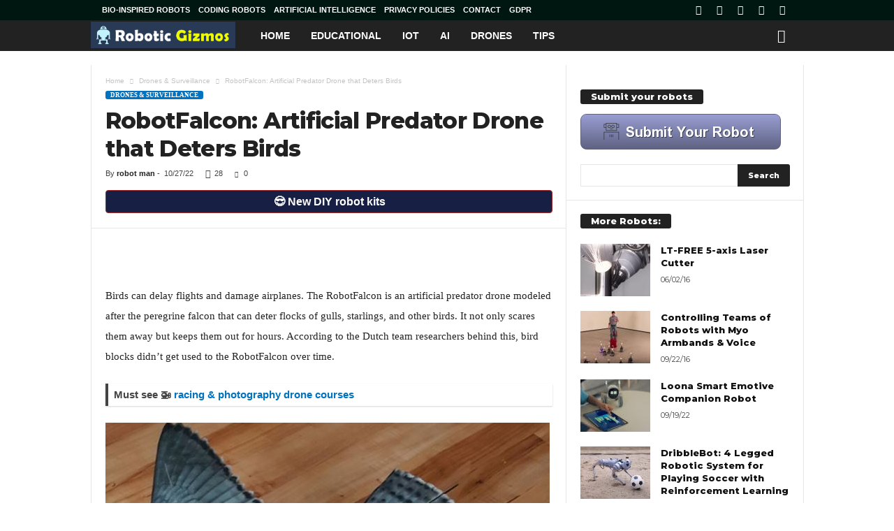

--- FILE ---
content_type: text/html; charset=UTF-8
request_url: https://www.roboticgizmos.com/robotfalcon-artificial-predator-drone-that-deters-birds/
body_size: 21302
content:
<!doctype html >
<!--[if IE 8]><html class="ie8" lang="en-US"> <![endif]-->
<!--[if IE 9]><html class="ie9" lang="en-US"> <![endif]-->
<!--[if gt IE 8]><!--><html lang="en-US"> <!--<![endif]--><head><script data-no-optimize="1">var litespeed_docref=sessionStorage.getItem("litespeed_docref");litespeed_docref&&(Object.defineProperty(document,"referrer",{get:function(){return litespeed_docref}}),sessionStorage.removeItem("litespeed_docref"));</script> <title>RobotFalcon: Artificial Predator Drone that Deters Birds - Robotic Gizmos</title><meta charset="UTF-8" /><meta name="viewport" content="width=device-width, initial-scale=1.0"><link rel="pingback" href="https://www.roboticgizmos.com/xmlrpc.php" /><meta name='robots' content='index, follow, max-image-preview:large, max-snippet:-1, max-video-preview:-1' /><link rel="icon" type="image/png" href="https://www.roboticgizmos.com/wp-content/uploads/2016/02/11/robot-gizmods.ico"><meta name="description" content="Birds can delay flights and damage airplanes. The RobotFalcon is an artificial predator drone modeled after the peregrine falcon that can deter flocks of" /><link rel="canonical" href="https://www.roboticgizmos.com/robotfalcon-artificial-predator-drone-that-deters-birds/" /><meta property="og:locale" content="en_US" /><meta property="og:type" content="article" /><meta property="og:title" content="RobotFalcon: Artificial Predator Drone that Deters Birds - Robotic Gizmos" /><meta property="og:description" content="Birds can delay flights and damage airplanes. The RobotFalcon is an artificial predator drone modeled after the peregrine falcon that can deter flocks of" /><meta property="og:url" content="https://www.roboticgizmos.com/robotfalcon-artificial-predator-drone-that-deters-birds/" /><meta property="og:site_name" content="Robotic Gizmos" /><meta property="article:publisher" content="https://www.facebook.com/roboticgizmos" /><meta property="article:published_time" content="2022-10-27T12:07:23+00:00" /><meta property="og:image" content="https://www.roboticgizmos.com/wp-content/uploads/2022/10/27/drone-falcon.jpg" /><meta property="og:image:width" content="636" /><meta property="og:image:height" content="505" /><meta property="og:image:type" content="image/jpeg" /><meta name="author" content="robot man" /><meta name="twitter:card" content="summary_large_image" /><meta name="twitter:creator" content="@robotgizmos" /><meta name="twitter:site" content="@robotgizmos" /> <script type="application/ld+json" class="yoast-schema-graph">{"@context":"https://schema.org","@graph":[{"@type":"WebPage","@id":"https://www.roboticgizmos.com/robotfalcon-artificial-predator-drone-that-deters-birds/","url":"https://www.roboticgizmos.com/robotfalcon-artificial-predator-drone-that-deters-birds/","name":"RobotFalcon: Artificial Predator Drone that Deters Birds - Robotic Gizmos","isPartOf":{"@id":"https://www.roboticgizmos.com/#website"},"primaryImageOfPage":{"@id":"https://www.roboticgizmos.com/robotfalcon-artificial-predator-drone-that-deters-birds/#primaryimage"},"image":{"@id":"https://www.roboticgizmos.com/robotfalcon-artificial-predator-drone-that-deters-birds/#primaryimage"},"thumbnailUrl":"https://www.roboticgizmos.com/wp-content/uploads/2022/10/27/drone-falcon.jpg","datePublished":"2022-10-27T12:07:23+00:00","author":{"@id":"https://www.roboticgizmos.com/#/schema/person/8ef72cdcead45b6f338ea89e9ca98afd"},"description":"Birds can delay flights and damage airplanes. The RobotFalcon is an artificial predator drone modeled after the peregrine falcon that can deter flocks of","breadcrumb":{"@id":"https://www.roboticgizmos.com/robotfalcon-artificial-predator-drone-that-deters-birds/#breadcrumb"},"inLanguage":"en-US","potentialAction":[{"@type":"ReadAction","target":["https://www.roboticgizmos.com/robotfalcon-artificial-predator-drone-that-deters-birds/"]}]},{"@type":"ImageObject","inLanguage":"en-US","@id":"https://www.roboticgizmos.com/robotfalcon-artificial-predator-drone-that-deters-birds/#primaryimage","url":"https://www.roboticgizmos.com/wp-content/uploads/2022/10/27/drone-falcon.jpg","contentUrl":"https://www.roboticgizmos.com/wp-content/uploads/2022/10/27/drone-falcon.jpg","width":636,"height":505},{"@type":"BreadcrumbList","@id":"https://www.roboticgizmos.com/robotfalcon-artificial-predator-drone-that-deters-birds/#breadcrumb","itemListElement":[{"@type":"ListItem","position":1,"name":"Home","item":"https://www.roboticgizmos.com/"},{"@type":"ListItem","position":2,"name":"Latest","item":"https://www.roboticgizmos.com/latest/"},{"@type":"ListItem","position":3,"name":"RobotFalcon: Artificial Predator Drone that Deters Birds"}]},{"@type":"WebSite","@id":"https://www.roboticgizmos.com/#website","url":"https://www.roboticgizmos.com/","name":"Robotic Gizmos","description":"Robotic Gadgets &amp; Cool Robots","potentialAction":[{"@type":"SearchAction","target":{"@type":"EntryPoint","urlTemplate":"https://www.roboticgizmos.com/?s={search_term_string}"},"query-input":{"@type":"PropertyValueSpecification","valueRequired":true,"valueName":"search_term_string"}}],"inLanguage":"en-US"},{"@type":"Person","@id":"https://www.roboticgizmos.com/#/schema/person/8ef72cdcead45b6f338ea89e9ca98afd","name":"robot man","image":{"@type":"ImageObject","inLanguage":"en-US","@id":"https://www.roboticgizmos.com/#/schema/person/image/","url":"https://secure.gravatar.com/avatar/8dd2eeff1af36d7bb181ca5654f6f20601882d4c41ff03c15b15a61261cfa9d4?s=96&d=mm&r=g","contentUrl":"https://secure.gravatar.com/avatar/8dd2eeff1af36d7bb181ca5654f6f20601882d4c41ff03c15b15a61261cfa9d4?s=96&d=mm&r=g","caption":"robot man"}}]}</script> <link rel="amphtml" href="https://www.roboticgizmos.com/robotfalcon-artificial-predator-drone-that-deters-birds/amp/" /><meta name="generator" content="AMP for WP 1.1.9"/><link rel='dns-prefetch' href='//static.addtoany.com' /><link rel='dns-prefetch' href='//fonts.googleapis.com' /><link rel="alternate" type="application/rss+xml" title="Robotic Gizmos &raquo; Feed" href="https://www.roboticgizmos.com/feed/" /><link rel="alternate" type="application/rss+xml" title="Robotic Gizmos &raquo; Comments Feed" href="https://www.roboticgizmos.com/comments/feed/" /><link data-optimized="2" rel="stylesheet" href="https://www.roboticgizmos.com/wp-content/litespeed/css/c2560e9effa396c71ed84876be60655e.css?ver=d14b1" /> <script type="litespeed/javascript" data-src="https://www.roboticgizmos.com/wp-includes/js/jquery/jquery.min.js?ver=3.7.1" id="jquery-core-js"></script> <link rel="https://api.w.org/" href="https://www.roboticgizmos.com/wp-json/" /><link rel="alternate" title="JSON" type="application/json" href="https://www.roboticgizmos.com/wp-json/wp/v2/posts/25030" /><link rel="EditURI" type="application/rsd+xml" title="RSD" href="https://www.roboticgizmos.com/xmlrpc.php?rsd" /><meta name="generator" content="WordPress 6.8.3" /><link rel='shortlink' href='https://www.roboticgizmos.com/?p=25030' /><link rel="alternate" title="oEmbed (JSON)" type="application/json+oembed" href="https://www.roboticgizmos.com/wp-json/oembed/1.0/embed?url=https%3A%2F%2Fwww.roboticgizmos.com%2Frobotfalcon-artificial-predator-drone-that-deters-birds%2F" /><link rel="alternate" title="oEmbed (XML)" type="text/xml+oembed" href="https://www.roboticgizmos.com/wp-json/oembed/1.0/embed?url=https%3A%2F%2Fwww.roboticgizmos.com%2Frobotfalcon-artificial-predator-drone-that-deters-birds%2F&#038;format=xml" /><div id="topsenses"></div> <script type="litespeed/javascript" data-src="https://www.googletagmanager.com/gtag/js?id=UA-565484-65"></script> <script type="litespeed/javascript">window.dataLayer=window.dataLayer||[];function gtag(){dataLayer.push(arguments)}
gtag('js',new Date());gtag('config','UA-565484-65')</script> <div id="fb-root"></div> <script type="application/ld+json">{
        "@context": "https://schema.org",
        "@type": "BreadcrumbList",
        "itemListElement": [
            {
                "@type": "ListItem",
                "position": 1,
                "item": {
                    "@type": "WebSite",
                    "@id": "https://www.roboticgizmos.com/",
                    "name": "Home"
                }
            },
            {
                "@type": "ListItem",
                "position": 2,
                    "item": {
                    "@type": "WebPage",
                    "@id": "https://www.roboticgizmos.com/category/drones/",
                    "name": "Drones &amp; Surveillance"
                }
            }
            ,{
                "@type": "ListItem",
                "position": 3,
                    "item": {
                    "@type": "WebPage",
                    "@id": "https://www.roboticgizmos.com/robotfalcon-artificial-predator-drone-that-deters-birds/",
                    "name": "RobotFalcon: Artificial Predator Drone that Deters Birds"                                
                }
            }    
        ]
    }</script> </head><body data-rsssl=1 class="wp-singular post-template-default single single-post postid-25030 single-format-standard wp-theme-Newsmag wp-child-theme-RobotMag robotfalcon-artificial-predator-drone-that-deters-birds global-block-template-1 single_template_1 td-full-layout" itemscope="itemscope" itemtype="https://schema.org/WebPage"><div class="td-scroll-up  td-hide-scroll-up-on-mob"  style="display:none;"><i class="td-icon-menu-up"></i></div><div class="td-menu-background"></div><div id="td-mobile-nav"><div class="td-mobile-container"><div class="td-menu-socials-wrap"><div class="td-menu-socials">
<span class="td-social-icon-wrap">
<a target="_blank" href="https://www.facebook.com/roboticgizmos" title="Facebook">
<i class="td-icon-font td-icon-facebook"></i>
<span style="display: none">Facebook</span>
</a>
</span>
<span class="td-social-icon-wrap">
<a target="_blank" href="http://www.pinterest.com/gdgtify/" title="Pinterest">
<i class="td-icon-font td-icon-pinterest"></i>
<span style="display: none">Pinterest</span>
</a>
</span>
<span class="td-social-icon-wrap">
<a target="_blank" href="https://www.roboticgizmos.com/feed/" title="RSS">
<i class="td-icon-font td-icon-rss"></i>
<span style="display: none">RSS</span>
</a>
</span>
<span class="td-social-icon-wrap">
<a target="_blank" href="http://robotsarerad.tumblr.com/" title="Tumblr">
<i class="td-icon-font td-icon-tumblr"></i>
<span style="display: none">Tumblr</span>
</a>
</span>
<span class="td-social-icon-wrap">
<a target="_blank" href="https://twitter.com/robotgizmos" title="Twitter">
<i class="td-icon-font td-icon-twitter"></i>
<span style="display: none">Twitter</span>
</a>
</span></div><div class="td-mobile-close">
<span><i class="td-icon-close-mobile"></i></span></div></div><div class="td-mobile-content"><div class="menu-top-container"><ul id="menu-top" class="td-mobile-main-menu"><li id="menu-item-35" class="menu-item menu-item-type-taxonomy menu-item-object-category menu-item-has-children menu-item-first menu-item-has-children menu-item-35"><a href="https://www.roboticgizmos.com/category/home-robots/">Home<i class="td-icon-menu-right td-element-after"></i></a><ul class="sub-menu"><li id="menu-item-0" class="menu-item-0"><a href="https://www.roboticgizmos.com/category/home-robots/gift-ideas/">Gift Ideas</a></li><li class="menu-item-0"><a href="https://www.roboticgizmos.com/category/home-robots/kitchen-robots/">Kitchen Robots</a></li><li id="menu-item-34" class="menu-item menu-item-type-taxonomy menu-item-object-category menu-item-34"><a href="https://www.roboticgizmos.com/category/gardening-robots/">Garden</a></li><li id="menu-item-31" class="menu-item menu-item-type-taxonomy menu-item-object-category menu-item-31"><a href="https://www.roboticgizmos.com/category/diy-hacks/">DIY</a></li></ul></li><li id="menu-item-33" class="menu-item menu-item-type-taxonomy menu-item-object-category menu-item-33"><a href="https://www.roboticgizmos.com/category/educational-robots/">Educational</a></li><li id="menu-item-41" class="menu-item menu-item-type-taxonomy menu-item-object-category menu-item-41"><a href="https://www.roboticgizmos.com/category/internet-of-things/">IoT</a></li><li id="menu-item-5950" class="menu-item menu-item-type-taxonomy menu-item-object-category menu-item-has-children menu-item-5950"><a href="https://www.roboticgizmos.com/category/artificial-intelligence/">AI<i class="td-icon-menu-right td-element-after"></i></a><ul class="sub-menu"><li id="menu-item-5952" class="menu-item menu-item-type-taxonomy menu-item-object-category menu-item-5952"><a href="https://www.roboticgizmos.com/category/bio-inspired-robots/">Bio-inspired Robots</a></li><li id="menu-item-5954" class="menu-item menu-item-type-taxonomy menu-item-object-category menu-item-5954"><a href="https://www.roboticgizmos.com/category/prosthetics/">Prosthetics</a></li><li id="menu-item-5955" class="menu-item menu-item-type-taxonomy menu-item-object-category menu-item-5955"><a href="https://www.roboticgizmos.com/category/virtual-reality/">Virtual Reality</a></li><li id="menu-item-5953" class="menu-item menu-item-type-taxonomy menu-item-object-category menu-item-5953"><a href="https://www.roboticgizmos.com/category/military/">Military</a></li><li id="menu-item-5951" class="menu-item menu-item-type-taxonomy menu-item-object-category menu-item-5951"><a href="https://www.roboticgizmos.com/category/self-driving-cars/">Self Driving Cars</a></li></ul></li><li id="menu-item-32" class="menu-item menu-item-type-taxonomy menu-item-object-category current-post-ancestor current-menu-parent current-post-parent menu-item-32"><a href="https://www.roboticgizmos.com/category/drones/">Drones</a></li><li id="menu-item-36" class="menu-item menu-item-type-post_type menu-item-object-page menu-item-36"><a href="https://www.roboticgizmos.com/contact-us/">Tips</a></li></ul></div></div></div></div><div class="td-search-background"></div><div class="td-search-wrap-mob"><div class="td-drop-down-search"><form method="get" class="td-search-form" action="https://www.roboticgizmos.com/"><div class="td-search-close">
<span><i class="td-icon-close-mobile"></i></span></div><div role="search" class="td-search-input">
<span>Search</span>
<input id="td-header-search-mob" type="text" value="" name="s" autocomplete="off" /></div></form><div id="td-aj-search-mob"></div></div></div><div id="td-outer-wrap"><div class="td-outer-container"><div class="td-header-wrap td-header-style-5"><div class="td-top-menu-full"><div class="td-header-row td-header-top-menu td-make-full"><div class="td-top-bar-container top-bar-style-1"><div class="td-header-sp-top-menu"><div class="menu-top-container"><ul id="menu-header" class="top-header-menu"><li id="menu-item-20821" class="menu-item menu-item-type-taxonomy menu-item-object-category menu-item-first td-menu-item td-normal-menu menu-item-20821"><a href="https://www.roboticgizmos.com/category/bio-inspired-robots/">Bio-inspired Robots</a></li><li id="menu-item-20824" class="menu-item menu-item-type-custom menu-item-object-custom td-menu-item td-normal-menu menu-item-20824"><a href="https://www.roboticgizmos.com/?s=coding+robot">Coding Robots</a></li><li id="menu-item-20823" class="menu-item menu-item-type-taxonomy menu-item-object-category td-menu-item td-normal-menu menu-item-20823"><a href="https://www.roboticgizmos.com/category/artificial-intelligence/">Artificial Intelligence</a></li><li id="menu-item-20819" class="menu-item menu-item-type-post_type menu-item-object-page td-menu-item td-normal-menu menu-item-20819"><a href="https://www.roboticgizmos.com/privacy-policies/">Privacy Policies</a></li><li id="menu-item-20820" class="menu-item menu-item-type-post_type menu-item-object-page td-menu-item td-normal-menu menu-item-20820"><a href="https://www.roboticgizmos.com/contact-us/">Contact</a></li><li id="menu-item-20825" class="menu-item menu-item-type-post_type menu-item-object-page td-menu-item td-normal-menu menu-item-20825"><a href="https://www.roboticgizmos.com/gdpr-requests/">GDPR</a></li></ul></div></div><div class="td-header-sp-top-widget">
<span class="td-social-icon-wrap">
<a target="_blank" href="https://www.facebook.com/roboticgizmos" title="Facebook">
<i class="td-icon-font td-icon-facebook"></i>
<span style="display: none">Facebook</span>
</a>
</span>
<span class="td-social-icon-wrap">
<a target="_blank" href="http://www.pinterest.com/gdgtify/" title="Pinterest">
<i class="td-icon-font td-icon-pinterest"></i>
<span style="display: none">Pinterest</span>
</a>
</span>
<span class="td-social-icon-wrap">
<a target="_blank" href="https://www.roboticgizmos.com/feed/" title="RSS">
<i class="td-icon-font td-icon-rss"></i>
<span style="display: none">RSS</span>
</a>
</span>
<span class="td-social-icon-wrap">
<a target="_blank" href="http://robotsarerad.tumblr.com/" title="Tumblr">
<i class="td-icon-font td-icon-tumblr"></i>
<span style="display: none">Tumblr</span>
</a>
</span>
<span class="td-social-icon-wrap">
<a target="_blank" href="https://twitter.com/robotgizmos" title="Twitter">
<i class="td-icon-font td-icon-twitter"></i>
<span style="display: none">Twitter</span>
</a>
</span></div></div></div></div><div class="td-header-menu-wrap"><div class="td-header-row td-header-main-menu"><div class="td-make-full"><div id="td-header-menu" role="navigation"><div id="td-top-mobile-toggle"><span><i class="td-icon-font td-icon-mobile"></i></span></div><div class="td-main-menu-logo td-logo-in-menu">
<a class="td-main-logo" href="https://www.roboticgizmos.com/">
<img src="https://www.roboticgizmos.com/wp-content/uploads/2015/07/Robotic-Gizmos-300x55.png" alt=""  width="" height=""/>
<span class="td-visual-hidden">Robotic Gizmos</span>
</a></div><div class="menu-top-container"><ul id="menu-top-1" class="sf-menu"><li class="menu-item menu-item-type-taxonomy menu-item-object-category menu-item-has-children menu-item-first td-menu-item td-mega-menu menu-item-35"><a href="https://www.roboticgizmos.com/category/home-robots/">Home</a><ul class="sub-menu"><li class="menu-item-0"><div class="td-container-border"><div class="td-mega-grid"><script type="litespeed/javascript">var block_tdi_1=new tdBlock();block_tdi_1.id="tdi_1";block_tdi_1.atts='{"limit":"5","td_column_number":3,"ajax_pagination":"next_prev","category_id":"1","show_child_cat":5,"td_ajax_filter_type":"td_category_ids_filter","td_ajax_preloading":"","block_type":"td_block_mega_menu","block_template_id":"","header_color":"","ajax_pagination_infinite_stop":"","offset":"","td_filter_default_txt":"","td_ajax_filter_ids":"","el_class":"","color_preset":"","ajax_pagination_next_prev_swipe":"","border_top":"","css":"","tdc_css":"","class":"tdi_1","tdc_css_class":"tdi_1","tdc_css_class_style":"tdi_1_rand_style"}';block_tdi_1.td_column_number="3";block_tdi_1.block_type="td_block_mega_menu";block_tdi_1.post_count="5";block_tdi_1.found_posts="695";block_tdi_1.header_color="";block_tdi_1.ajax_pagination_infinite_stop="";block_tdi_1.max_num_pages="139";tdBlocksArray.push(block_tdi_1)</script><div class="td_block_wrap td_block_mega_menu tdi_1 td_with_ajax_pagination td-pb-border-top td_block_template_1"  data-td-block-uid="tdi_1" ><div id=tdi_1 class="td_block_inner"><div class="td-mega-row"><div class="td-mega-span"><div class="td_module_mega_menu td-animation-stack td_mod_mega_menu td-cpt-post"><div class="td-module-image"><div class="td-module-thumb"><a href="https://www.roboticgizmos.com/dreame-d20-plus/"  rel="bookmark" class="td-image-wrap " title="dreame D20 Plus 13,000Pa Suction Robot Vacuum" ><img data-lazyloaded="1" src="[data-uri]" width="180" height="135" class="entry-thumb" data-src="https://www.roboticgizmos.com/wp-content/uploads/2025/12/01/dreame-D20-Plus-180x135.jpg"  data-srcset="https://www.roboticgizmos.com/wp-content/uploads/2025/12/01/dreame-D20-Plus-180x135.jpg 180w, https://www.roboticgizmos.com/wp-content/uploads/2025/12/01/dreame-D20-Plus-300x224.jpg 300w, https://www.roboticgizmos.com/wp-content/uploads/2025/12/01/dreame-D20-Plus-80x60.jpg 80w, https://www.roboticgizmos.com/wp-content/uploads/2025/12/01/dreame-D20-Plus-100x75.jpg 100w, https://www.roboticgizmos.com/wp-content/uploads/2025/12/01/dreame-D20-Plus-238x178.jpg 238w, https://www.roboticgizmos.com/wp-content/uploads/2025/12/01/dreame-D20-Plus-640x477.jpg 640w, https://www.roboticgizmos.com/wp-content/uploads/2025/12/01/dreame-D20-Plus.jpg 651w" data-sizes="(max-width: 180px) 100vw, 180px"  alt="" title="dreame D20 Plus 13,000Pa Suction Robot Vacuum" /></a></div></div><div class="item-details"><div class="entry-title td-module-title"><a href="https://www.roboticgizmos.com/dreame-d20-plus/"  rel="bookmark" title="dreame D20 Plus 13,000Pa Suction Robot Vacuum">dreame D20 Plus 13,000Pa Suction Robot Vacuum</a></div></div></div></div><div class="td-mega-span"><div class="td_module_mega_menu td-animation-stack td_mod_mega_menu td-cpt-post"><div class="td-module-image"><div class="td-module-thumb"><a href="https://www.roboticgizmos.com/eureka-j15-ultra-19000/"  rel="bookmark" class="td-image-wrap " title="Eureka J15 Ultra 19,000 Pa Robot Vacuum with Remote Video" ><img data-lazyloaded="1" src="[data-uri]" width="180" height="135" class="entry-thumb" data-src="https://www.roboticgizmos.com/wp-content/uploads/2025/11/28/Eureka-J15-Ultra-19000Pa-Robot-Vacuum-180x135.jpg"  data-srcset="https://www.roboticgizmos.com/wp-content/uploads/2025/11/28/Eureka-J15-Ultra-19000Pa-Robot-Vacuum-180x135.jpg 180w, https://www.roboticgizmos.com/wp-content/uploads/2025/11/28/Eureka-J15-Ultra-19000Pa-Robot-Vacuum-300x223.jpg 300w, https://www.roboticgizmos.com/wp-content/uploads/2025/11/28/Eureka-J15-Ultra-19000Pa-Robot-Vacuum-80x60.jpg 80w, https://www.roboticgizmos.com/wp-content/uploads/2025/11/28/Eureka-J15-Ultra-19000Pa-Robot-Vacuum-100x75.jpg 100w, https://www.roboticgizmos.com/wp-content/uploads/2025/11/28/Eureka-J15-Ultra-19000Pa-Robot-Vacuum-238x178.jpg 238w, https://www.roboticgizmos.com/wp-content/uploads/2025/11/28/Eureka-J15-Ultra-19000Pa-Robot-Vacuum.jpg 610w" data-sizes="(max-width: 180px) 100vw, 180px"  alt="" title="Eureka J15 Ultra 19,000 Pa Robot Vacuum with Remote Video" /></a></div></div><div class="item-details"><div class="entry-title td-module-title"><a href="https://www.roboticgizmos.com/eureka-j15-ultra-19000/"  rel="bookmark" title="Eureka J15 Ultra 19,000 Pa Robot Vacuum with Remote Video">Eureka J15 Ultra 19,000 Pa Robot Vacuum with Remote Video</a></div></div></div></div><div class="td-mega-span"><div class="td_module_mega_menu td-animation-stack td_mod_mega_menu td-cpt-post"><div class="td-module-image"><div class="td-module-thumb"><a href="https://www.roboticgizmos.com/eggie-by-tangible-robotics/"  rel="bookmark" class="td-image-wrap " title="Eggie by Tangible Robotics: New Home Robot" ><img data-lazyloaded="1" src="[data-uri]" width="180" height="135" class="entry-thumb" data-src="https://www.roboticgizmos.com/wp-content/uploads/2025/11/20/Eggie-from-Tangible-180x135.gif"  data-srcset="https://www.roboticgizmos.com/wp-content/uploads/2025/11/20/Eggie-from-Tangible-180x135.gif 180w, https://www.roboticgizmos.com/wp-content/uploads/2025/11/20/Eggie-from-Tangible-80x60.gif 80w, https://www.roboticgizmos.com/wp-content/uploads/2025/11/20/Eggie-from-Tangible-100x75.gif 100w, https://www.roboticgizmos.com/wp-content/uploads/2025/11/20/Eggie-from-Tangible-238x178.gif 238w" data-sizes="(max-width: 180px) 100vw, 180px"  alt="" title="Eggie by Tangible Robotics: New Home Robot" /></a></div></div><div class="item-details"><div class="entry-title td-module-title"><a href="https://www.roboticgizmos.com/eggie-by-tangible-robotics/"  rel="bookmark" title="Eggie by Tangible Robotics: New Home Robot">Eggie by Tangible Robotics: New Home Robot</a></div></div></div></div><div class="td-mega-span"><div class="td_module_mega_menu td-animation-stack td_mod_mega_menu td-cpt-post"><div class="td-module-image"><div class="td-module-thumb"><a href="https://www.roboticgizmos.com/edible-pneumatic-battery/"  rel="bookmark" class="td-image-wrap " title="Edible Battery for Pneumatic Robots" ><img data-lazyloaded="1" src="[data-uri]" width="180" height="135" class="entry-thumb" data-src="https://www.roboticgizmos.com/wp-content/uploads/2025/11/18/Edible-Battery-for-Pneumatic-Robots-180x135.gif"  data-srcset="https://www.roboticgizmos.com/wp-content/uploads/2025/11/18/Edible-Battery-for-Pneumatic-Robots-180x135.gif 180w, https://www.roboticgizmos.com/wp-content/uploads/2025/11/18/Edible-Battery-for-Pneumatic-Robots-80x60.gif 80w, https://www.roboticgizmos.com/wp-content/uploads/2025/11/18/Edible-Battery-for-Pneumatic-Robots-100x75.gif 100w, https://www.roboticgizmos.com/wp-content/uploads/2025/11/18/Edible-Battery-for-Pneumatic-Robots-238x178.gif 238w" data-sizes="(max-width: 180px) 100vw, 180px"  alt="" title="Edible Battery for Pneumatic Robots" /></a></div></div><div class="item-details"><div class="entry-title td-module-title"><a href="https://www.roboticgizmos.com/edible-pneumatic-battery/"  rel="bookmark" title="Edible Battery for Pneumatic Robots">Edible Battery for Pneumatic Robots</a></div></div></div></div><div class="td-mega-span"><div class="td_module_mega_menu td-animation-stack td_mod_mega_menu td-cpt-post"><div class="td-module-image"><div class="td-module-thumb"><a href="https://www.roboticgizmos.com/k7-autonomous-security-robot/"  rel="bookmark" class="td-image-wrap " title="K7 Autonomous Security Robot Coming in 2026" ><img data-lazyloaded="1" src="[data-uri]" width="180" height="135" class="entry-thumb" data-src="https://www.roboticgizmos.com/wp-content/uploads/2025/11/14/k7-180x135.jpg"  data-srcset="https://www.roboticgizmos.com/wp-content/uploads/2025/11/14/k7-180x135.jpg 180w, https://www.roboticgizmos.com/wp-content/uploads/2025/11/14/k7-80x60.jpg 80w, https://www.roboticgizmos.com/wp-content/uploads/2025/11/14/k7-100x75.jpg 100w, https://www.roboticgizmos.com/wp-content/uploads/2025/11/14/k7-238x178.jpg 238w" data-sizes="(max-width: 180px) 100vw, 180px"  alt="" title="K7 Autonomous Security Robot Coming in 2026" /></a></div></div><div class="item-details"><div class="entry-title td-module-title"><a href="https://www.roboticgizmos.com/k7-autonomous-security-robot/"  rel="bookmark" title="K7 Autonomous Security Robot Coming in 2026">K7 Autonomous Security Robot Coming in 2026</a></div></div></div></div></div></div><div class="td_mega_menu_sub_cats"><div class="block-mega-child-cats"><a class="cur-sub-cat mega-menu-sub-cat-tdi_1" id="tdi_2" data-td_block_id="tdi_1" data-td_filter_value="" href="https://www.roboticgizmos.com/category/home-robots/">All</a><a class="mega-menu-sub-cat-tdi_1"  id="tdi_3" data-td_block_id="tdi_1" data-td_filter_value="1221" href="https://www.roboticgizmos.com/category/home-robots/gift-ideas/">Gift Ideas</a><a class="mega-menu-sub-cat-tdi_1"  id="tdi_4" data-td_block_id="tdi_1" data-td_filter_value="51" href="https://www.roboticgizmos.com/category/home-robots/kitchen-robots/">Kitchen Robots</a></div></div><div class="td-next-prev-wrap"><a href="#" class="td-ajax-prev-page ajax-page-disabled" aria-label="prev-page" id="prev-page-tdi_1" data-td_block_id="tdi_1"><i class="td-next-prev-icon td-icon-font td-icon-menu-left"></i></a><a href="#"  class="td-ajax-next-page" aria-label="next-page" id="next-page-tdi_1" data-td_block_id="tdi_1"><i class="td-next-prev-icon td-icon-font td-icon-menu-right"></i></a></div><div class="clearfix"></div></div></div></div></li><li class="menu-item menu-item-type-taxonomy menu-item-object-category td-menu-item td-mega-menu menu-item-34"><a href="https://www.roboticgizmos.com/category/gardening-robots/">Garden</a><ul class="sub-menu"><li class="menu-item-0"><div class="td-container-border"><div class="td-mega-grid"><script type="litespeed/javascript">var block_tdi_5=new tdBlock();block_tdi_5.id="tdi_5";block_tdi_5.atts='{"limit":"5","td_column_number":3,"ajax_pagination":"next_prev","category_id":"3","show_child_cat":5,"td_ajax_filter_type":"td_category_ids_filter","td_ajax_preloading":"","block_type":"td_block_mega_menu","block_template_id":"","header_color":"","ajax_pagination_infinite_stop":"","offset":"","td_filter_default_txt":"","td_ajax_filter_ids":"","el_class":"","color_preset":"","ajax_pagination_next_prev_swipe":"","border_top":"","css":"","tdc_css":"","class":"tdi_5","tdc_css_class":"tdi_5","tdc_css_class_style":"tdi_5_rand_style"}';block_tdi_5.td_column_number="3";block_tdi_5.block_type="td_block_mega_menu";block_tdi_5.post_count="5";block_tdi_5.found_posts="228";block_tdi_5.header_color="";block_tdi_5.ajax_pagination_infinite_stop="";block_tdi_5.max_num_pages="46";tdBlocksArray.push(block_tdi_5)</script><div class="td_block_wrap td_block_mega_menu tdi_5 td-no-subcats td_with_ajax_pagination td-pb-border-top td_block_template_1"  data-td-block-uid="tdi_5" ><div id=tdi_5 class="td_block_inner"><div class="td-mega-row"><div class="td-mega-span"><div class="td_module_mega_menu td-animation-stack td_mod_mega_menu td-cpt-post"><div class="td-module-image"><div class="td-module-thumb"><a href="https://www.roboticgizmos.com/yardcare-n1600-pro/"  rel="bookmark" class="td-image-wrap " title="Yardcare N1600 PRO Robot Lawn Mower with RTK" ><img data-lazyloaded="1" src="[data-uri]" width="180" height="135" class="entry-thumb" data-src="https://www.roboticgizmos.com/wp-content/uploads/2025/11/13/YARDCARE-N1600-Pro-180x135.jpg"  data-srcset="https://www.roboticgizmos.com/wp-content/uploads/2025/11/13/YARDCARE-N1600-Pro-180x135.jpg 180w, https://www.roboticgizmos.com/wp-content/uploads/2025/11/13/YARDCARE-N1600-Pro-80x60.jpg 80w, https://www.roboticgizmos.com/wp-content/uploads/2025/11/13/YARDCARE-N1600-Pro-100x75.jpg 100w, https://www.roboticgizmos.com/wp-content/uploads/2025/11/13/YARDCARE-N1600-Pro-238x178.jpg 238w" data-sizes="(max-width: 180px) 100vw, 180px"  alt="" title="Yardcare N1600 PRO Robot Lawn Mower with RTK" /></a></div></div><div class="item-details"><div class="entry-title td-module-title"><a href="https://www.roboticgizmos.com/yardcare-n1600-pro/"  rel="bookmark" title="Yardcare N1600 PRO Robot Lawn Mower with RTK">Yardcare N1600 PRO Robot Lawn Mower with RTK</a></div></div></div></div><div class="td-mega-span"><div class="td_module_mega_menu td-animation-stack td_mod_mega_menu td-cpt-post"><div class="td-module-image"><div class="td-module-thumb"><a href="https://www.roboticgizmos.com/apollo-ai/"  rel="bookmark" class="td-image-wrap " title="Apollo AI Yard Robot Mows, Clears Snow, Collects Leaves" ><img data-lazyloaded="1" src="[data-uri]" width="180" height="135" class="entry-thumb" data-src="https://www.roboticgizmos.com/wp-content/uploads/2025/11/05/Apollo-AI-Yard-180x135.jpg"  data-srcset="https://www.roboticgizmos.com/wp-content/uploads/2025/11/05/Apollo-AI-Yard-180x135.jpg 180w, https://www.roboticgizmos.com/wp-content/uploads/2025/11/05/Apollo-AI-Yard-80x60.jpg 80w, https://www.roboticgizmos.com/wp-content/uploads/2025/11/05/Apollo-AI-Yard-100x75.jpg 100w, https://www.roboticgizmos.com/wp-content/uploads/2025/11/05/Apollo-AI-Yard-238x178.jpg 238w" data-sizes="(max-width: 180px) 100vw, 180px"  alt="" title="Apollo AI Yard Robot Mows, Clears Snow, Collects Leaves" /></a></div></div><div class="item-details"><div class="entry-title td-module-title"><a href="https://www.roboticgizmos.com/apollo-ai/"  rel="bookmark" title="Apollo AI Yard Robot Mows, Clears Snow, Collects Leaves">Apollo AI Yard Robot Mows, Clears Snow, Collects Leaves</a></div></div></div></div><div class="td-mega-span"><div class="td_module_mega_menu td-animation-stack td_mod_mega_menu td-cpt-post"><div class="td-module-image"><div class="td-module-thumb"><a href="https://www.roboticgizmos.com/direct-drive-innovation-d1/"  rel="bookmark" class="td-image-wrap " title="Direct Drive Innovation D1 Modular Robot Can Transform from Biped to Quadruped Mode" ><img data-lazyloaded="1" src="[data-uri]" width="180" height="135" class="entry-thumb" data-src="https://www.roboticgizmos.com/wp-content/uploads/2025/10/21/Direct-Drive-Innovation-D1-180x135.jpg"  data-srcset="https://www.roboticgizmos.com/wp-content/uploads/2025/10/21/Direct-Drive-Innovation-D1-180x135.jpg 180w, https://www.roboticgizmos.com/wp-content/uploads/2025/10/21/Direct-Drive-Innovation-D1-80x60.jpg 80w, https://www.roboticgizmos.com/wp-content/uploads/2025/10/21/Direct-Drive-Innovation-D1-100x75.jpg 100w, https://www.roboticgizmos.com/wp-content/uploads/2025/10/21/Direct-Drive-Innovation-D1-238x178.jpg 238w" data-sizes="(max-width: 180px) 100vw, 180px"  alt="" title="Direct Drive Innovation D1 Modular Robot Can Transform from Biped to Quadruped Mode" /></a></div></div><div class="item-details"><div class="entry-title td-module-title"><a href="https://www.roboticgizmos.com/direct-drive-innovation-d1/"  rel="bookmark" title="Direct Drive Innovation D1 Modular Robot Can Transform from Biped to Quadruped Mode">Direct Drive Innovation D1 Modular Robot Can Transform from Biped to Quadruped Mode</a></div></div></div></div><div class="td-mega-span"><div class="td_module_mega_menu td-animation-stack td_mod_mega_menu td-cpt-post"><div class="td-module-image"><div class="td-module-thumb"><a href="https://www.roboticgizmos.com/yarbo-robotic-leaf-blower-with-app/"  rel="bookmark" class="td-image-wrap " title="YARBO Robotic Leaf Blower with App" ><img data-lazyloaded="1" src="[data-uri]" width="180" height="135" class="entry-thumb" data-src="https://www.roboticgizmos.com/wp-content/uploads/2025/09/05/yarbo-blower-180x135.jpg"  data-srcset="https://www.roboticgizmos.com/wp-content/uploads/2025/09/05/yarbo-blower-180x135.jpg 180w, https://www.roboticgizmos.com/wp-content/uploads/2025/09/05/yarbo-blower-80x60.jpg 80w, https://www.roboticgizmos.com/wp-content/uploads/2025/09/05/yarbo-blower-100x75.jpg 100w, https://www.roboticgizmos.com/wp-content/uploads/2025/09/05/yarbo-blower-238x178.jpg 238w" data-sizes="(max-width: 180px) 100vw, 180px"  alt="" title="YARBO Robotic Leaf Blower with App" /></a></div></div><div class="item-details"><div class="entry-title td-module-title"><a href="https://www.roboticgizmos.com/yarbo-robotic-leaf-blower-with-app/"  rel="bookmark" title="YARBO Robotic Leaf Blower with App">YARBO Robotic Leaf Blower with App</a></div></div></div></div><div class="td-mega-span"><div class="td_module_mega_menu td-animation-stack td_mod_mega_menu td-cpt-post"><div class="td-module-image"><div class="td-module-thumb"><a href="https://www.roboticgizmos.com/novabot-n2000-ai/"  rel="bookmark" class="td-image-wrap " title="NOVABOT N2000 Wire-Free AI Vision Robot Lawn Mower with App" ><img data-lazyloaded="1" src="[data-uri]" width="180" height="135" class="entry-thumb" data-src="https://www.roboticgizmos.com/wp-content/uploads/2024/10/02/NOVABOT-N2000-180x135.jpg"  data-srcset="https://www.roboticgizmos.com/wp-content/uploads/2024/10/02/NOVABOT-N2000-180x135.jpg 180w, https://www.roboticgizmos.com/wp-content/uploads/2024/10/02/NOVABOT-N2000-80x60.jpg 80w, https://www.roboticgizmos.com/wp-content/uploads/2024/10/02/NOVABOT-N2000-100x75.jpg 100w, https://www.roboticgizmos.com/wp-content/uploads/2024/10/02/NOVABOT-N2000-238x178.jpg 238w" data-sizes="(max-width: 180px) 100vw, 180px"  alt="" title="NOVABOT N2000 Wire-Free AI Vision Robot Lawn Mower with App" /></a></div></div><div class="item-details"><div class="entry-title td-module-title"><a href="https://www.roboticgizmos.com/novabot-n2000-ai/"  rel="bookmark" title="NOVABOT N2000 Wire-Free AI Vision Robot Lawn Mower with App">NOVABOT N2000 Wire-Free AI Vision Robot Lawn Mower with App</a></div></div></div></div></div></div><div class="td-next-prev-wrap"><a href="#" class="td-ajax-prev-page ajax-page-disabled" aria-label="prev-page" id="prev-page-tdi_5" data-td_block_id="tdi_5"><i class="td-next-prev-icon td-icon-font td-icon-menu-left"></i></a><a href="#"  class="td-ajax-next-page" aria-label="next-page" id="next-page-tdi_5" data-td_block_id="tdi_5"><i class="td-next-prev-icon td-icon-font td-icon-menu-right"></i></a></div><div class="clearfix"></div></div></div></div></li></ul></li><li class="menu-item menu-item-type-taxonomy menu-item-object-category td-menu-item td-mega-menu menu-item-31"><a href="https://www.roboticgizmos.com/category/diy-hacks/">DIY</a><ul class="sub-menu"><li class="menu-item-0"><div class="td-container-border"><div class="td-mega-grid"><script type="litespeed/javascript">var block_tdi_6=new tdBlock();block_tdi_6.id="tdi_6";block_tdi_6.atts='{"limit":"5","td_column_number":3,"ajax_pagination":"next_prev","category_id":"5","show_child_cat":5,"td_ajax_filter_type":"td_category_ids_filter","td_ajax_preloading":"","block_type":"td_block_mega_menu","block_template_id":"","header_color":"","ajax_pagination_infinite_stop":"","offset":"","td_filter_default_txt":"","td_ajax_filter_ids":"","el_class":"","color_preset":"","ajax_pagination_next_prev_swipe":"","border_top":"","css":"","tdc_css":"","class":"tdi_6","tdc_css_class":"tdi_6","tdc_css_class_style":"tdi_6_rand_style"}';block_tdi_6.td_column_number="3";block_tdi_6.block_type="td_block_mega_menu";block_tdi_6.post_count="5";block_tdi_6.found_posts="541";block_tdi_6.header_color="";block_tdi_6.ajax_pagination_infinite_stop="";block_tdi_6.max_num_pages="109";tdBlocksArray.push(block_tdi_6)</script><div class="td_block_wrap td_block_mega_menu tdi_6 td-no-subcats td_with_ajax_pagination td-pb-border-top td_block_template_1"  data-td-block-uid="tdi_6" ><div id=tdi_6 class="td_block_inner"><div class="td-mega-row"><div class="td-mega-span"><div class="td_module_mega_menu td-animation-stack td_mod_mega_menu td-cpt-post"><div class="td-module-image"><div class="td-module-thumb"><a href="https://www.roboticgizmos.com/lerobot-ai-for-your-own-diy-robots/"  rel="bookmark" class="td-image-wrap " title="LeRobot AI for Your Own DIY Robots" ><img data-lazyloaded="1" src="[data-uri]" width="180" height="135" class="entry-thumb" data-src="https://www.roboticgizmos.com/wp-content/uploads/2025/03/14/LeRobot-AI-180x135.gif"  data-srcset="https://www.roboticgizmos.com/wp-content/uploads/2025/03/14/LeRobot-AI-180x135.gif 180w, https://www.roboticgizmos.com/wp-content/uploads/2025/03/14/LeRobot-AI-80x60.gif 80w, https://www.roboticgizmos.com/wp-content/uploads/2025/03/14/LeRobot-AI-100x75.gif 100w, https://www.roboticgizmos.com/wp-content/uploads/2025/03/14/LeRobot-AI-238x178.gif 238w" data-sizes="(max-width: 180px) 100vw, 180px"  alt="" title="LeRobot AI for Your Own DIY Robots" /></a></div></div><div class="item-details"><div class="entry-title td-module-title"><a href="https://www.roboticgizmos.com/lerobot-ai-for-your-own-diy-robots/"  rel="bookmark" title="LeRobot AI for Your Own DIY Robots">LeRobot AI for Your Own DIY Robots</a></div></div></div></div><div class="td-mega-span"><div class="td_module_mega_menu td-animation-stack td_mod_mega_menu td-cpt-post"><div class="td-module-image"><div class="td-module-thumb"><a href="https://www.roboticgizmos.com/toucheye-dual-touch-eye-module-for-robots-esp32-rp2040/"  rel="bookmark" class="td-image-wrap " title="TouchEye Dual Touch Eye Module for Robots (ESP32 &#038; RP2040)" ><img data-lazyloaded="1" src="[data-uri]" width="180" height="135" class="entry-thumb" data-src="https://www.roboticgizmos.com/wp-content/uploads/2025/02/28/TouchEye-180x135.gif"  data-srcset="https://www.roboticgizmos.com/wp-content/uploads/2025/02/28/TouchEye-180x135.gif 180w, https://www.roboticgizmos.com/wp-content/uploads/2025/02/28/TouchEye-80x60.gif 80w, https://www.roboticgizmos.com/wp-content/uploads/2025/02/28/TouchEye-100x75.gif 100w, https://www.roboticgizmos.com/wp-content/uploads/2025/02/28/TouchEye-238x178.gif 238w" data-sizes="(max-width: 180px) 100vw, 180px"  alt="" title="TouchEye Dual Touch Eye Module for Robots (ESP32 &#038; RP2040)" /></a></div></div><div class="item-details"><div class="entry-title td-module-title"><a href="https://www.roboticgizmos.com/toucheye-dual-touch-eye-module-for-robots-esp32-rp2040/"  rel="bookmark" title="TouchEye Dual Touch Eye Module for Robots (ESP32 &#038; RP2040)">TouchEye Dual Touch Eye Module for Robots (ESP32 &#038; RP2040)</a></div></div></div></div><div class="td-mega-span"><div class="td_module_mega_menu td-animation-stack td_mod_mega_menu td-cpt-post"><div class="td-module-image"><div class="td-module-thumb"><a href="https://www.roboticgizmos.com/mevius-metal/"  rel="bookmark" class="td-image-wrap " title="MEVIUS Metal Quadruped Robot Made with Items Ordered Through E-Commerce" ><img data-lazyloaded="1" src="[data-uri]" width="180" height="135" class="entry-thumb" data-src="https://www.roboticgizmos.com/wp-content/uploads/2024/10/09/MEVIUS-180x135.jpg"  data-srcset="https://www.roboticgizmos.com/wp-content/uploads/2024/10/09/MEVIUS-180x135.jpg 180w, https://www.roboticgizmos.com/wp-content/uploads/2024/10/09/MEVIUS-80x60.jpg 80w, https://www.roboticgizmos.com/wp-content/uploads/2024/10/09/MEVIUS-100x75.jpg 100w, https://www.roboticgizmos.com/wp-content/uploads/2024/10/09/MEVIUS-238x178.jpg 238w" data-sizes="(max-width: 180px) 100vw, 180px"  alt="" title="MEVIUS Metal Quadruped Robot Made with Items Ordered Through E-Commerce" /></a></div></div><div class="item-details"><div class="entry-title td-module-title"><a href="https://www.roboticgizmos.com/mevius-metal/"  rel="bookmark" title="MEVIUS Metal Quadruped Robot Made with Items Ordered Through E-Commerce">MEVIUS Metal Quadruped Robot Made with Items Ordered Through E-Commerce</a></div></div></div></div><div class="td-mega-span"><div class="td_module_mega_menu td-animation-stack td_mod_mega_menu td-cpt-post"><div class="td-module-image"><div class="td-module-thumb"><a href="https://www.roboticgizmos.com/hiwonder-mentorpi/"  rel="bookmark" class="td-image-wrap " title="Hiwonder MentorPi Raspberry Pi 5 Robot Car with Mecanum Wheels" ><img data-lazyloaded="1" src="[data-uri]" width="180" height="135" class="entry-thumb" data-src="https://www.roboticgizmos.com/wp-content/uploads/2024/10/08/Hiwonder-MentorPi-180x135.jpg"  data-srcset="https://www.roboticgizmos.com/wp-content/uploads/2024/10/08/Hiwonder-MentorPi-180x135.jpg 180w, https://www.roboticgizmos.com/wp-content/uploads/2024/10/08/Hiwonder-MentorPi-80x60.jpg 80w, https://www.roboticgizmos.com/wp-content/uploads/2024/10/08/Hiwonder-MentorPi-100x75.jpg 100w, https://www.roboticgizmos.com/wp-content/uploads/2024/10/08/Hiwonder-MentorPi-238x178.jpg 238w" data-sizes="(max-width: 180px) 100vw, 180px"  alt="" title="Hiwonder MentorPi Raspberry Pi 5 Robot Car with Mecanum Wheels" /></a></div></div><div class="item-details"><div class="entry-title td-module-title"><a href="https://www.roboticgizmos.com/hiwonder-mentorpi/"  rel="bookmark" title="Hiwonder MentorPi Raspberry Pi 5 Robot Car with Mecanum Wheels">Hiwonder MentorPi Raspberry Pi 5 Robot Car with Mecanum Wheels</a></div></div></div></div><div class="td-mega-span"><div class="td_module_mega_menu td-animation-stack td_mod_mega_menu td-cpt-post"><div class="td-module-image"><div class="td-module-thumb"><a href="https://www.roboticgizmos.com/raspberry-pi-ai-camera-launches/"  rel="bookmark" class="td-image-wrap " title="Raspberry Pi AI Camera Launches" ><img data-lazyloaded="1" src="[data-uri]" width="180" height="135" class="entry-thumb" data-src="https://www.roboticgizmos.com/wp-content/uploads/2024/09/30/Raspberry-Pi-AI-Camera-180x135.jpg"  data-srcset="https://www.roboticgizmos.com/wp-content/uploads/2024/09/30/Raspberry-Pi-AI-Camera-180x135.jpg 180w, https://www.roboticgizmos.com/wp-content/uploads/2024/09/30/Raspberry-Pi-AI-Camera-80x60.jpg 80w, https://www.roboticgizmos.com/wp-content/uploads/2024/09/30/Raspberry-Pi-AI-Camera-100x75.jpg 100w, https://www.roboticgizmos.com/wp-content/uploads/2024/09/30/Raspberry-Pi-AI-Camera-238x178.jpg 238w" data-sizes="(max-width: 180px) 100vw, 180px"  alt="" title="Raspberry Pi AI Camera Launches" /></a></div></div><div class="item-details"><div class="entry-title td-module-title"><a href="https://www.roboticgizmos.com/raspberry-pi-ai-camera-launches/"  rel="bookmark" title="Raspberry Pi AI Camera Launches">Raspberry Pi AI Camera Launches</a></div></div></div></div></div></div><div class="td-next-prev-wrap"><a href="#" class="td-ajax-prev-page ajax-page-disabled" aria-label="prev-page" id="prev-page-tdi_6" data-td_block_id="tdi_6"><i class="td-next-prev-icon td-icon-font td-icon-menu-left"></i></a><a href="#"  class="td-ajax-next-page" aria-label="next-page" id="next-page-tdi_6" data-td_block_id="tdi_6"><i class="td-next-prev-icon td-icon-font td-icon-menu-right"></i></a></div><div class="clearfix"></div></div></div></div></li></ul></li></ul></li><li class="menu-item menu-item-type-taxonomy menu-item-object-category td-menu-item td-mega-menu menu-item-33"><a href="https://www.roboticgizmos.com/category/educational-robots/">Educational</a><ul class="sub-menu"><li class="menu-item-0"><div class="td-container-border"><div class="td-mega-grid"><script type="litespeed/javascript">var block_tdi_7=new tdBlock();block_tdi_7.id="tdi_7";block_tdi_7.atts='{"limit":"5","td_column_number":3,"ajax_pagination":"next_prev","category_id":"4","show_child_cat":5,"td_ajax_filter_type":"td_category_ids_filter","td_ajax_preloading":"","block_type":"td_block_mega_menu","block_template_id":"","header_color":"","ajax_pagination_infinite_stop":"","offset":"","td_filter_default_txt":"","td_ajax_filter_ids":"","el_class":"","color_preset":"","ajax_pagination_next_prev_swipe":"","border_top":"","css":"","tdc_css":"","class":"tdi_7","tdc_css_class":"tdi_7","tdc_css_class_style":"tdi_7_rand_style"}';block_tdi_7.td_column_number="3";block_tdi_7.block_type="td_block_mega_menu";block_tdi_7.post_count="5";block_tdi_7.found_posts="755";block_tdi_7.header_color="";block_tdi_7.ajax_pagination_infinite_stop="";block_tdi_7.max_num_pages="151";tdBlocksArray.push(block_tdi_7)</script><div class="td_block_wrap td_block_mega_menu tdi_7 td-no-subcats td_with_ajax_pagination td-pb-border-top td_block_template_1"  data-td-block-uid="tdi_7" ><div id=tdi_7 class="td_block_inner"><div class="td-mega-row"><div class="td-mega-span"><div class="td_module_mega_menu td-animation-stack td_mod_mega_menu td-cpt-post"><div class="td-module-image"><div class="td-module-thumb"><a href="https://www.roboticgizmos.com/whalesbot-pubbo-air/"  rel="bookmark" class="td-image-wrap " title="WhalesBot Pubbo Air Smart Robot for Kids" ><img data-lazyloaded="1" src="[data-uri]" width="180" height="135" class="entry-thumb" data-src="https://www.roboticgizmos.com/wp-content/uploads/2025/11/25/WhalesBot-Pubbo-Air-180x135.jpg"  data-srcset="https://www.roboticgizmos.com/wp-content/uploads/2025/11/25/WhalesBot-Pubbo-Air-180x135.jpg 180w, https://www.roboticgizmos.com/wp-content/uploads/2025/11/25/WhalesBot-Pubbo-Air-80x60.jpg 80w, https://www.roboticgizmos.com/wp-content/uploads/2025/11/25/WhalesBot-Pubbo-Air-100x75.jpg 100w, https://www.roboticgizmos.com/wp-content/uploads/2025/11/25/WhalesBot-Pubbo-Air-238x178.jpg 238w" data-sizes="(max-width: 180px) 100vw, 180px"  alt="" title="WhalesBot Pubbo Air Smart Robot for Kids" /></a></div></div><div class="item-details"><div class="entry-title td-module-title"><a href="https://www.roboticgizmos.com/whalesbot-pubbo-air/"  rel="bookmark" title="WhalesBot Pubbo Air Smart Robot for Kids">WhalesBot Pubbo Air Smart Robot for Kids</a></div></div></div></div><div class="td-mega-span"><div class="td_module_mega_menu td-animation-stack td_mod_mega_menu td-cpt-post"><div class="td-module-image"><div class="td-module-thumb"><a href="https://www.roboticgizmos.com/yahboom-sunburst-rdk-x3/"  rel="bookmark" class="td-image-wrap " title="Yahboom Sunburst RDK X3 ROS Robot" ><img data-lazyloaded="1" src="[data-uri]" width="180" height="135" class="entry-thumb" data-src="https://www.roboticgizmos.com/wp-content/uploads/2025/11/12/Yahboom-Sunburst-RDK-X3-ROS-Robot-180x135.jpg"  data-srcset="https://www.roboticgizmos.com/wp-content/uploads/2025/11/12/Yahboom-Sunburst-RDK-X3-ROS-Robot-180x135.jpg 180w, https://www.roboticgizmos.com/wp-content/uploads/2025/11/12/Yahboom-Sunburst-RDK-X3-ROS-Robot-80x60.jpg 80w, https://www.roboticgizmos.com/wp-content/uploads/2025/11/12/Yahboom-Sunburst-RDK-X3-ROS-Robot-100x75.jpg 100w, https://www.roboticgizmos.com/wp-content/uploads/2025/11/12/Yahboom-Sunburst-RDK-X3-ROS-Robot-238x178.jpg 238w" data-sizes="(max-width: 180px) 100vw, 180px"  alt="" title="Yahboom Sunburst RDK X3 ROS Robot" /></a></div></div><div class="item-details"><div class="entry-title td-module-title"><a href="https://www.roboticgizmos.com/yahboom-sunburst-rdk-x3/"  rel="bookmark" title="Yahboom Sunburst RDK X3 ROS Robot">Yahboom Sunburst RDK X3 ROS Robot</a></div></div></div></div><div class="td-mega-span"><div class="td_module_mega_menu td-animation-stack td_mod_mega_menu td-cpt-post"><div class="td-module-image"><div class="td-module-thumb"><a href="https://www.roboticgizmos.com/synria-robotics-6-axis-ai-vision/"  rel="bookmark" class="td-image-wrap " title="Synria Robotics 6-Axis AI Vision Robot Arm with Intel Camera" ><img data-lazyloaded="1" src="[data-uri]" width="180" height="135" class="entry-thumb" data-src="https://www.roboticgizmos.com/wp-content/uploads/2025/10/07/Synria-180x135.jpg"  data-srcset="https://www.roboticgizmos.com/wp-content/uploads/2025/10/07/Synria-180x135.jpg 180w, https://www.roboticgizmos.com/wp-content/uploads/2025/10/07/Synria-80x60.jpg 80w, https://www.roboticgizmos.com/wp-content/uploads/2025/10/07/Synria-100x75.jpg 100w, https://www.roboticgizmos.com/wp-content/uploads/2025/10/07/Synria-238x178.jpg 238w" data-sizes="(max-width: 180px) 100vw, 180px"  alt="" title="Synria Robotics 6-Axis AI Vision Robot Arm with Intel Camera" /></a></div></div><div class="item-details"><div class="entry-title td-module-title"><a href="https://www.roboticgizmos.com/synria-robotics-6-axis-ai-vision/"  rel="bookmark" title="Synria Robotics 6-Axis AI Vision Robot Arm with Intel Camera">Synria Robotics 6-Axis AI Vision Robot Arm with Intel Camera</a></div></div></div></div><div class="td-mega-span"><div class="td_module_mega_menu td-animation-stack td_mod_mega_menu td-cpt-post"><div class="td-module-image"><div class="td-module-thumb"><a href="https://www.roboticgizmos.com/ilo-modular-educational-robot/"  rel="bookmark" class="td-image-wrap " title="ilo Modular Educational Robot with Mecanum Wheels" ><img data-lazyloaded="1" src="[data-uri]" width="180" height="135" class="entry-thumb" data-src="https://www.roboticgizmos.com/wp-content/uploads/2025/10/02/ilo-180x135.jpg"  data-srcset="https://www.roboticgizmos.com/wp-content/uploads/2025/10/02/ilo-180x135.jpg 180w, https://www.roboticgizmos.com/wp-content/uploads/2025/10/02/ilo-80x60.jpg 80w, https://www.roboticgizmos.com/wp-content/uploads/2025/10/02/ilo-100x75.jpg 100w, https://www.roboticgizmos.com/wp-content/uploads/2025/10/02/ilo-238x178.jpg 238w" data-sizes="(max-width: 180px) 100vw, 180px"  alt="" title="ilo Modular Educational Robot with Mecanum Wheels" /></a></div></div><div class="item-details"><div class="entry-title td-module-title"><a href="https://www.roboticgizmos.com/ilo-modular-educational-robot/"  rel="bookmark" title="ilo Modular Educational Robot with Mecanum Wheels">ilo Modular Educational Robot with Mecanum Wheels</a></div></div></div></div><div class="td-mega-span"><div class="td_module_mega_menu td-animation-stack td_mod_mega_menu td-cpt-post"><div class="td-module-image"><div class="td-module-thumb"><a href="https://www.roboticgizmos.com/hiwonder-armpi-ultra-gpt/"  rel="bookmark" class="td-image-wrap " title="Hiwonder ArmPi Ultra GPT Powered Robot Arm with YOLOv8" ><img data-lazyloaded="1" src="[data-uri]" width="180" height="135" class="entry-thumb" data-src="https://www.roboticgizmos.com/wp-content/uploads/2025/09/19/Hiwonder-ArmPi-Ultra-180x135.jpg"  data-srcset="https://www.roboticgizmos.com/wp-content/uploads/2025/09/19/Hiwonder-ArmPi-Ultra-180x135.jpg 180w, https://www.roboticgizmos.com/wp-content/uploads/2025/09/19/Hiwonder-ArmPi-Ultra-80x60.jpg 80w, https://www.roboticgizmos.com/wp-content/uploads/2025/09/19/Hiwonder-ArmPi-Ultra-100x75.jpg 100w, https://www.roboticgizmos.com/wp-content/uploads/2025/09/19/Hiwonder-ArmPi-Ultra-238x178.jpg 238w" data-sizes="(max-width: 180px) 100vw, 180px"  alt="" title="Hiwonder ArmPi Ultra GPT Powered Robot Arm with YOLOv8" /></a></div></div><div class="item-details"><div class="entry-title td-module-title"><a href="https://www.roboticgizmos.com/hiwonder-armpi-ultra-gpt/"  rel="bookmark" title="Hiwonder ArmPi Ultra GPT Powered Robot Arm with YOLOv8">Hiwonder ArmPi Ultra GPT Powered Robot Arm with YOLOv8</a></div></div></div></div></div></div><div class="td-next-prev-wrap"><a href="#" class="td-ajax-prev-page ajax-page-disabled" aria-label="prev-page" id="prev-page-tdi_7" data-td_block_id="tdi_7"><i class="td-next-prev-icon td-icon-font td-icon-menu-left"></i></a><a href="#"  class="td-ajax-next-page" aria-label="next-page" id="next-page-tdi_7" data-td_block_id="tdi_7"><i class="td-next-prev-icon td-icon-font td-icon-menu-right"></i></a></div><div class="clearfix"></div></div></div></div></li></ul></li><li class="menu-item menu-item-type-taxonomy menu-item-object-category td-menu-item td-mega-menu menu-item-41"><a href="https://www.roboticgizmos.com/category/internet-of-things/">IoT</a><ul class="sub-menu"><li class="menu-item-0"><div class="td-container-border"><div class="td-mega-grid"><script type="litespeed/javascript">var block_tdi_8=new tdBlock();block_tdi_8.id="tdi_8";block_tdi_8.atts='{"limit":"5","td_column_number":3,"ajax_pagination":"next_prev","category_id":"8","show_child_cat":5,"td_ajax_filter_type":"td_category_ids_filter","td_ajax_preloading":"","block_type":"td_block_mega_menu","block_template_id":"","header_color":"","ajax_pagination_infinite_stop":"","offset":"","td_filter_default_txt":"","td_ajax_filter_ids":"","el_class":"","color_preset":"","ajax_pagination_next_prev_swipe":"","border_top":"","css":"","tdc_css":"","class":"tdi_8","tdc_css_class":"tdi_8","tdc_css_class_style":"tdi_8_rand_style"}';block_tdi_8.td_column_number="3";block_tdi_8.block_type="td_block_mega_menu";block_tdi_8.post_count="5";block_tdi_8.found_posts="29";block_tdi_8.header_color="";block_tdi_8.ajax_pagination_infinite_stop="";block_tdi_8.max_num_pages="6";tdBlocksArray.push(block_tdi_8)</script><div class="td_block_wrap td_block_mega_menu tdi_8 td-no-subcats td_with_ajax_pagination td-pb-border-top td_block_template_1"  data-td-block-uid="tdi_8" ><div id=tdi_8 class="td_block_inner"><div class="td-mega-row"><div class="td-mega-span"><div class="td_module_mega_menu td-animation-stack td_mod_mega_menu td-cpt-post"><div class="td-module-image"><div class="td-module-thumb"><a href="https://www.roboticgizmos.com/ai-in-a-box/"  rel="bookmark" class="td-image-wrap " title="AI in a Box: Your Own Private Open Source LLM" ><img data-lazyloaded="1" src="[data-uri]" width="180" height="135" class="entry-thumb" data-src="https://www.roboticgizmos.com/wp-content/uploads/2023/11/03/AI-in-a-Box-180x135.jpg"  data-srcset="https://www.roboticgizmos.com/wp-content/uploads/2023/11/03/AI-in-a-Box-180x135.jpg 180w, https://www.roboticgizmos.com/wp-content/uploads/2023/11/03/AI-in-a-Box-80x60.jpg 80w, https://www.roboticgizmos.com/wp-content/uploads/2023/11/03/AI-in-a-Box-100x75.jpg 100w, https://www.roboticgizmos.com/wp-content/uploads/2023/11/03/AI-in-a-Box-238x178.jpg 238w" data-sizes="(max-width: 180px) 100vw, 180px"  alt="" title="AI in a Box: Your Own Private Open Source LLM" /></a></div></div><div class="item-details"><div class="entry-title td-module-title"><a href="https://www.roboticgizmos.com/ai-in-a-box/"  rel="bookmark" title="AI in a Box: Your Own Private Open Source LLM">AI in a Box: Your Own Private Open Source LLM</a></div></div></div></div><div class="td-mega-span"><div class="td_module_mega_menu td-animation-stack td_mod_mega_menu td-cpt-post"><div class="td-module-image"><div class="td-module-thumb"><a href="https://www.roboticgizmos.com/shark-matrix/"  rel="bookmark" class="td-image-wrap " title="Shark Matrix Self-Emptying Robot Vacuum with WiFi" ><img data-lazyloaded="1" src="[data-uri]" width="180" height="135" class="entry-thumb" data-src="https://www.roboticgizmos.com/wp-content/uploads/2023/07/14/Shark-Matrix-180x135.jpg"  data-srcset="https://www.roboticgizmos.com/wp-content/uploads/2023/07/14/Shark-Matrix-180x135.jpg 180w, https://www.roboticgizmos.com/wp-content/uploads/2023/07/14/Shark-Matrix-80x60.jpg 80w, https://www.roboticgizmos.com/wp-content/uploads/2023/07/14/Shark-Matrix-100x75.jpg 100w, https://www.roboticgizmos.com/wp-content/uploads/2023/07/14/Shark-Matrix-238x178.jpg 238w" data-sizes="(max-width: 180px) 100vw, 180px"  alt="" title="Shark Matrix Self-Emptying Robot Vacuum with WiFi" /></a></div></div><div class="item-details"><div class="entry-title td-module-title"><a href="https://www.roboticgizmos.com/shark-matrix/"  rel="bookmark" title="Shark Matrix Self-Emptying Robot Vacuum with WiFi">Shark Matrix Self-Emptying Robot Vacuum with WiFi</a></div></div></div></div><div class="td-mega-span"><div class="td_module_mega_menu td-animation-stack td_mod_mega_menu td-cpt-post"><div class="td-module-image"><div class="td-module-thumb"><a href="https://www.roboticgizmos.com/eureka-ner650/"  rel="bookmark" class="td-image-wrap " title="Eureka NER650 Alexa Controlled Robotic Vacuum with LDS Navigation" ><img data-lazyloaded="1" src="[data-uri]" width="180" height="135" class="entry-thumb" data-src="https://www.roboticgizmos.com/wp-content/uploads/2023/01/11/Eureka-NER650-180x135.jpg"  data-srcset="https://www.roboticgizmos.com/wp-content/uploads/2023/01/11/Eureka-NER650-180x135.jpg 180w, https://www.roboticgizmos.com/wp-content/uploads/2023/01/11/Eureka-NER650-80x60.jpg 80w, https://www.roboticgizmos.com/wp-content/uploads/2023/01/11/Eureka-NER650-100x75.jpg 100w, https://www.roboticgizmos.com/wp-content/uploads/2023/01/11/Eureka-NER650-238x178.jpg 238w" data-sizes="(max-width: 180px) 100vw, 180px"  alt="" title="Eureka NER650 Alexa Controlled Robotic Vacuum with LDS Navigation" /></a></div></div><div class="item-details"><div class="entry-title td-module-title"><a href="https://www.roboticgizmos.com/eureka-ner650/"  rel="bookmark" title="Eureka NER650 Alexa Controlled Robotic Vacuum with LDS Navigation">Eureka NER650 Alexa Controlled Robotic Vacuum with LDS Navigation</a></div></div></div></div><div class="td-mega-span"><div class="td_module_mega_menu td-animation-stack td_mod_mega_menu td-cpt-post"><div class="td-module-image"><div class="td-module-thumb"><a href="https://www.roboticgizmos.com/aqua-evo-614-iq/"  rel="bookmark" class="td-image-wrap " title="Aqua Evo 614 iQ Robotic Pool Cleaner with WiFi" ><img data-lazyloaded="1" src="[data-uri]" width="180" height="135" class="entry-thumb" data-src="https://www.roboticgizmos.com/wp-content/uploads/2021/06/04/Aqua-Evo-614-iQ-180x135.jpg"  data-srcset="https://www.roboticgizmos.com/wp-content/uploads/2021/06/04/Aqua-Evo-614-iQ-180x135.jpg 180w, https://www.roboticgizmos.com/wp-content/uploads/2021/06/04/Aqua-Evo-614-iQ-80x60.jpg 80w, https://www.roboticgizmos.com/wp-content/uploads/2021/06/04/Aqua-Evo-614-iQ-100x75.jpg 100w, https://www.roboticgizmos.com/wp-content/uploads/2021/06/04/Aqua-Evo-614-iQ-238x178.jpg 238w" data-sizes="(max-width: 180px) 100vw, 180px"  alt="" title="Aqua Evo 614 iQ Robotic Pool Cleaner with WiFi" /></a></div></div><div class="item-details"><div class="entry-title td-module-title"><a href="https://www.roboticgizmos.com/aqua-evo-614-iq/"  rel="bookmark" title="Aqua Evo 614 iQ Robotic Pool Cleaner with WiFi">Aqua Evo 614 iQ Robotic Pool Cleaner with WiFi</a></div></div></div></div><div class="td-mega-span"><div class="td_module_mega_menu td-animation-stack td_mod_mega_menu td-cpt-post"><div class="td-module-image"><div class="td-module-thumb"><a href="https://www.roboticgizmos.com/polaris-9650iq/"  rel="bookmark" class="td-image-wrap " title="Polaris 9650IQ Sport Robotic Pool Vacuum" ><img data-lazyloaded="1" src="[data-uri]" width="180" height="135" class="entry-thumb" data-src="https://www.roboticgizmos.com/wp-content/uploads/2021/05/21/Polaris-9650IQ-180x135.jpg"  data-srcset="https://www.roboticgizmos.com/wp-content/uploads/2021/05/21/Polaris-9650IQ-180x135.jpg 180w, https://www.roboticgizmos.com/wp-content/uploads/2021/05/21/Polaris-9650IQ-80x60.jpg 80w, https://www.roboticgizmos.com/wp-content/uploads/2021/05/21/Polaris-9650IQ-100x75.jpg 100w, https://www.roboticgizmos.com/wp-content/uploads/2021/05/21/Polaris-9650IQ-238x178.jpg 238w" data-sizes="(max-width: 180px) 100vw, 180px"  alt="" title="Polaris 9650IQ Sport Robotic Pool Vacuum" /></a></div></div><div class="item-details"><div class="entry-title td-module-title"><a href="https://www.roboticgizmos.com/polaris-9650iq/"  rel="bookmark" title="Polaris 9650IQ Sport Robotic Pool Vacuum">Polaris 9650IQ Sport Robotic Pool Vacuum</a></div></div></div></div></div></div><div class="td-next-prev-wrap"><a href="#" class="td-ajax-prev-page ajax-page-disabled" aria-label="prev-page" id="prev-page-tdi_8" data-td_block_id="tdi_8"><i class="td-next-prev-icon td-icon-font td-icon-menu-left"></i></a><a href="#"  class="td-ajax-next-page" aria-label="next-page" id="next-page-tdi_8" data-td_block_id="tdi_8"><i class="td-next-prev-icon td-icon-font td-icon-menu-right"></i></a></div><div class="clearfix"></div></div></div></div></li></ul></li><li class="menu-item menu-item-type-taxonomy menu-item-object-category menu-item-has-children td-menu-item td-mega-menu menu-item-5950"><a href="https://www.roboticgizmos.com/category/artificial-intelligence/">AI</a><ul class="sub-menu"><li class="menu-item-0"><div class="td-container-border"><div class="td-mega-grid"><script type="litespeed/javascript">var block_tdi_9=new tdBlock();block_tdi_9.id="tdi_9";block_tdi_9.atts='{"limit":"5","td_column_number":3,"ajax_pagination":"next_prev","category_id":"27","show_child_cat":5,"td_ajax_filter_type":"td_category_ids_filter","td_ajax_preloading":"","block_type":"td_block_mega_menu","block_template_id":"","header_color":"","ajax_pagination_infinite_stop":"","offset":"","td_filter_default_txt":"","td_ajax_filter_ids":"","el_class":"","color_preset":"","ajax_pagination_next_prev_swipe":"","border_top":"","css":"","tdc_css":"","class":"tdi_9","tdc_css_class":"tdi_9","tdc_css_class_style":"tdi_9_rand_style"}';block_tdi_9.td_column_number="3";block_tdi_9.block_type="td_block_mega_menu";block_tdi_9.post_count="5";block_tdi_9.found_posts="389";block_tdi_9.header_color="";block_tdi_9.ajax_pagination_infinite_stop="";block_tdi_9.max_num_pages="78";tdBlocksArray.push(block_tdi_9)</script><div class="td_block_wrap td_block_mega_menu tdi_9 td-no-subcats td_with_ajax_pagination td-pb-border-top td_block_template_1"  data-td-block-uid="tdi_9" ><div id=tdi_9 class="td_block_inner"><div class="td-mega-row"><div class="td-mega-span"><div class="td_module_mega_menu td-animation-stack td_mod_mega_menu td-cpt-post"><div class="td-module-image"><div class="td-module-thumb"><a href="https://www.roboticgizmos.com/huskylens-2-k230/"  rel="bookmark" class="td-image-wrap " title="HUSKYLENS 2 K230 6 TOPS AI Vision Camera with MCP Support" ><img data-lazyloaded="1" src="[data-uri]" width="180" height="135" class="entry-thumb" data-src="https://www.roboticgizmos.com/wp-content/uploads/2025/11/03/husky-180x135.jpg"  data-srcset="https://www.roboticgizmos.com/wp-content/uploads/2025/11/03/husky-180x135.jpg 180w, https://www.roboticgizmos.com/wp-content/uploads/2025/11/03/husky-80x60.jpg 80w, https://www.roboticgizmos.com/wp-content/uploads/2025/11/03/husky-100x75.jpg 100w, https://www.roboticgizmos.com/wp-content/uploads/2025/11/03/husky-238x178.jpg 238w" data-sizes="(max-width: 180px) 100vw, 180px"  alt="" title="HUSKYLENS 2 K230 6 TOPS AI Vision Camera with MCP Support" /></a></div></div><div class="item-details"><div class="entry-title td-module-title"><a href="https://www.roboticgizmos.com/huskylens-2-k230/"  rel="bookmark" title="HUSKYLENS 2 K230 6 TOPS AI Vision Camera with MCP Support">HUSKYLENS 2 K230 6 TOPS AI Vision Camera with MCP Support</a></div></div></div></div><div class="td-mega-span"><div class="td_module_mega_menu td-animation-stack td_mod_mega_menu td-cpt-post"><div class="td-module-image"><div class="td-module-thumb"><a href="https://www.roboticgizmos.com/nvidia-jetson-agx-thor/"  rel="bookmark" class="td-image-wrap " title="NVIDIA Jetson AGX Thor Developer Kit for Robotics, AI" ><img data-lazyloaded="1" src="[data-uri]" width="180" height="135" class="entry-thumb" data-src="https://www.roboticgizmos.com/wp-content/uploads/2025/10/30/NVIDIA-Jetson-AGX-Thor-180x135.jpg"  data-srcset="https://www.roboticgizmos.com/wp-content/uploads/2025/10/30/NVIDIA-Jetson-AGX-Thor-180x135.jpg 180w, https://www.roboticgizmos.com/wp-content/uploads/2025/10/30/NVIDIA-Jetson-AGX-Thor-80x60.jpg 80w, https://www.roboticgizmos.com/wp-content/uploads/2025/10/30/NVIDIA-Jetson-AGX-Thor-100x75.jpg 100w, https://www.roboticgizmos.com/wp-content/uploads/2025/10/30/NVIDIA-Jetson-AGX-Thor-238x178.jpg 238w, https://www.roboticgizmos.com/wp-content/uploads/2025/10/30/NVIDIA-Jetson-AGX-Thor-511x381.jpg 511w" data-sizes="(max-width: 180px) 100vw, 180px"  alt="" title="NVIDIA Jetson AGX Thor Developer Kit for Robotics, AI" /></a></div></div><div class="item-details"><div class="entry-title td-module-title"><a href="https://www.roboticgizmos.com/nvidia-jetson-agx-thor/"  rel="bookmark" title="NVIDIA Jetson AGX Thor Developer Kit for Robotics, AI">NVIDIA Jetson AGX Thor Developer Kit for Robotics, AI</a></div></div></div></div><div class="td-mega-span"><div class="td_module_mega_menu td-animation-stack td_mod_mega_menu td-cpt-post"><div class="td-module-image"><div class="td-module-thumb"><a href="https://www.roboticgizmos.com/casio-moflin/"  rel="bookmark" class="td-image-wrap " title="Casio Moflin AI Powered Companion Robot" ><img data-lazyloaded="1" src="[data-uri]" width="180" height="135" class="entry-thumb" data-src="https://www.roboticgizmos.com/wp-content/uploads/2025/09/18/Moflin-180x135.jpg"  data-srcset="https://www.roboticgizmos.com/wp-content/uploads/2025/09/18/Moflin-180x135.jpg 180w, https://www.roboticgizmos.com/wp-content/uploads/2025/09/18/Moflin-80x60.jpg 80w, https://www.roboticgizmos.com/wp-content/uploads/2025/09/18/Moflin-100x75.jpg 100w, https://www.roboticgizmos.com/wp-content/uploads/2025/09/18/Moflin-238x178.jpg 238w" data-sizes="(max-width: 180px) 100vw, 180px"  alt="" title="Casio Moflin AI Powered Companion Robot" /></a></div></div><div class="item-details"><div class="entry-title td-module-title"><a href="https://www.roboticgizmos.com/casio-moflin/"  rel="bookmark" title="Casio Moflin AI Powered Companion Robot">Casio Moflin AI Powered Companion Robot</a></div></div></div></div><div class="td-mega-span"><div class="td_module_mega_menu td-animation-stack td_mod_mega_menu td-cpt-post"><div class="td-module-image"><div class="td-module-thumb"><a href="https://www.roboticgizmos.com/gram-unified-approach-to-generalization-in-deep-reinforcement-learning/"  rel="bookmark" class="td-image-wrap " title="GRAM: Unified Approach to Generalization in Deep Reinforcement Learning" ><img data-lazyloaded="1" src="[data-uri]" width="180" height="135" class="entry-thumb" data-src="https://www.roboticgizmos.com/wp-content/uploads/2025/06/12/GRAM-180x135.jpg"  data-srcset="https://www.roboticgizmos.com/wp-content/uploads/2025/06/12/GRAM-180x135.jpg 180w, https://www.roboticgizmos.com/wp-content/uploads/2025/06/12/GRAM-300x225.jpg 300w, https://www.roboticgizmos.com/wp-content/uploads/2025/06/12/GRAM-80x60.jpg 80w, https://www.roboticgizmos.com/wp-content/uploads/2025/06/12/GRAM-100x75.jpg 100w, https://www.roboticgizmos.com/wp-content/uploads/2025/06/12/GRAM-238x178.jpg 238w, https://www.roboticgizmos.com/wp-content/uploads/2025/06/12/GRAM.jpg 465w" data-sizes="(max-width: 180px) 100vw, 180px"  alt="" title="GRAM: Unified Approach to Generalization in Deep Reinforcement Learning" /></a></div></div><div class="item-details"><div class="entry-title td-module-title"><a href="https://www.roboticgizmos.com/gram-unified-approach-to-generalization-in-deep-reinforcement-learning/"  rel="bookmark" title="GRAM: Unified Approach to Generalization in Deep Reinforcement Learning">GRAM: Unified Approach to Generalization in Deep Reinforcement Learning</a></div></div></div></div><div class="td-mega-span"><div class="td_module_mega_menu td-animation-stack td_mod_mega_menu td-cpt-post"><div class="td-module-image"><div class="td-module-thumb"><a href="https://www.roboticgizmos.com/autonomous-human-robot-interaction/"  rel="bookmark" class="td-image-wrap " title="Autonomous Human-Robot Interaction with a Model Trained on Operator Data" ><img data-lazyloaded="1" src="[data-uri]" width="180" height="135" class="entry-thumb" data-src="https://www.roboticgizmos.com/wp-content/uploads/2025/04/03/GIF-4-3-2025-8-26-18-AM-180x135.gif"  data-srcset="https://www.roboticgizmos.com/wp-content/uploads/2025/04/03/GIF-4-3-2025-8-26-18-AM-180x135.gif 180w, https://www.roboticgizmos.com/wp-content/uploads/2025/04/03/GIF-4-3-2025-8-26-18-AM-80x60.gif 80w, https://www.roboticgizmos.com/wp-content/uploads/2025/04/03/GIF-4-3-2025-8-26-18-AM-100x75.gif 100w, https://www.roboticgizmos.com/wp-content/uploads/2025/04/03/GIF-4-3-2025-8-26-18-AM-238x178.gif 238w" data-sizes="(max-width: 180px) 100vw, 180px"  alt="" title="Autonomous Human-Robot Interaction with a Model Trained on Operator Data" /></a></div></div><div class="item-details"><div class="entry-title td-module-title"><a href="https://www.roboticgizmos.com/autonomous-human-robot-interaction/"  rel="bookmark" title="Autonomous Human-Robot Interaction with a Model Trained on Operator Data">Autonomous Human-Robot Interaction with a Model Trained on Operator Data</a></div></div></div></div></div></div><div class="td-next-prev-wrap"><a href="#" class="td-ajax-prev-page ajax-page-disabled" aria-label="prev-page" id="prev-page-tdi_9" data-td_block_id="tdi_9"><i class="td-next-prev-icon td-icon-font td-icon-menu-left"></i></a><a href="#"  class="td-ajax-next-page" aria-label="next-page" id="next-page-tdi_9" data-td_block_id="tdi_9"><i class="td-next-prev-icon td-icon-font td-icon-menu-right"></i></a></div><div class="clearfix"></div></div></div></div></li><li class="menu-item menu-item-type-taxonomy menu-item-object-category td-menu-item td-normal-menu menu-item-5952"><a href="https://www.roboticgizmos.com/category/bio-inspired-robots/">Bio-inspired Robots</a></li><li class="menu-item menu-item-type-taxonomy menu-item-object-category td-menu-item td-normal-menu menu-item-5954"><a href="https://www.roboticgizmos.com/category/prosthetics/">Prosthetics</a></li><li class="menu-item menu-item-type-taxonomy menu-item-object-category td-menu-item td-normal-menu menu-item-5955"><a href="https://www.roboticgizmos.com/category/virtual-reality/">Virtual Reality</a></li><li class="menu-item menu-item-type-taxonomy menu-item-object-category td-menu-item td-normal-menu menu-item-5953"><a href="https://www.roboticgizmos.com/category/military/">Military</a></li><li class="menu-item menu-item-type-taxonomy menu-item-object-category td-menu-item td-normal-menu menu-item-5951"><a href="https://www.roboticgizmos.com/category/self-driving-cars/">Self Driving Cars</a></li></ul></li><li class="menu-item menu-item-type-taxonomy menu-item-object-category current-post-ancestor current-menu-parent current-post-parent td-menu-item td-normal-menu menu-item-32"><a href="https://www.roboticgizmos.com/category/drones/">Drones</a></li><li class="menu-item menu-item-type-post_type menu-item-object-page td-menu-item td-normal-menu menu-item-36"><a href="https://www.roboticgizmos.com/contact-us/">Tips</a></li></ul></div></div><div class="td-search-wrapper"><div id="td-top-search"><div class="header-search-wrap"><div class="dropdown header-search">
<a id="td-header-search-button" href="#" role="button" aria-label="search icon" class="dropdown-toggle " data-toggle="dropdown"><i class="td-icon-search"></i></a>
<span id="td-header-search-button-mob" class="dropdown-toggle " data-toggle="dropdown"><i class="td-icon-search"></i></span></div></div></div></div><div class="header-search-wrap"><div class="dropdown header-search"><div class="td-drop-down-search"><form method="get" class="td-search-form" action="https://www.roboticgizmos.com/"><div role="search" class="td-head-form-search-wrap">
<input class="needsclick" id="td-header-search" type="text" value="" name="s" autocomplete="off" /><input class="wpb_button wpb_btn-inverse btn" type="submit" id="td-header-search-top" value="Search" /></div></form><div id="td-aj-search"></div></div></div></div></div></div></div><div class="td-header-container"><div class="td-header-row td-header-header"><div class="td-header-sp-rec"><div class="td-header-ad-wrap  td-ad"></div> <script type="litespeed/javascript" data-src="https://pagead2.googlesyndication.com/pagead/js/adsbygoogle.js?client=ca-pub-9951566236021307"
     crossorigin="anonymous"></script> 
<ins class="adsbygoogle"
style="display:block"
data-ad-client="ca-pub-9951566236021307"
data-ad-slot="8736205973"
data-ad-format="auto"
data-full-width-responsive="true"></ins> <script type="litespeed/javascript">(adsbygoogle=window.adsbygoogle||[]).push({})</script> </div></div></div></div><div class="td-container td-post-template-1"><div class="td-container-border"><div class="td-pb-row"><div class="td-pb-span8 td-main-content" role="main"><div class="td-ss-main-content"><article id="post-25030" class="post-25030 post type-post status-publish format-standard has-post-thumbnail hentry category-drones tag-drone tag-falcon" itemscope itemtype="https://schema.org/Article"><div class="td-post-header td-pb-padding-side"><div class="entry-crumbs"><span><a title="" class="entry-crumb" href="https://www.roboticgizmos.com/">Home</a></span> <i class="td-icon-right td-bread-sep"></i> <span><a title="View all posts in Drones &amp;amp; Surveillance" class="entry-crumb" href="https://www.roboticgizmos.com/category/drones/">Drones &amp; Surveillance</a></span> <i class="td-icon-right td-bread-sep td-bred-no-url-last"></i> <span class="td-bred-no-url-last">RobotFalcon: Artificial Predator Drone that Deters Birds</span></div><ul class="td-category"><li class="entry-category"><a  href="https://www.roboticgizmos.com/category/drones/">Drones &amp; Surveillance</a></li></ul><header><h1 class="entry-title">RobotFalcon: Artificial Predator Drone that Deters Birds</h1><div class="meta-info"><div class="td-post-author-name"><div class="td-author-by">By</div> <a href="https://www.roboticgizmos.com/author/robotman/">robot man</a><div class="td-author-line"> -</div></div>                    <span class="td-post-date"><time class="entry-date updated td-module-date" datetime="2022-10-27T07:07:23-05:00" >10/27/22</time></span><div class="td-post-views"><i class="td-icon-views"></i><span class="td-nr-views-25030">28</span></div><div class="td-post-comments"><a href="https://www.roboticgizmos.com/robotfalcon-artificial-predator-drone-that-deters-birds/#respond"><i class="td-icon-comments"></i>0</a></div></div>
<a target="_blank"  href=https://www.amazon.com/gp/search?ie=UTF8&tag=myradcatplugin-20&linkCode=ur2&linkId=dee4f513d0e811dfeec2b1f2283ba928&camp=1789&creative=9325&index=aps&keywords=STEM+robot&sort=date-desc-rank class="buttonz btn-danger">  😎 <b>New</b> DIY robot kits</a></p></header></div><div class="td-post-content td-pb-padding-side"><div class="td-featured-image-rec"></div><div class="addtoany_share_save_container addtoany_content addtoany_content_top"><div class="a2a_kit a2a_kit_size_26 addtoany_list" data-a2a-url="https://www.roboticgizmos.com/robotfalcon-artificial-predator-drone-that-deters-birds/" data-a2a-title="RobotFalcon: Artificial Predator Drone that Deters Birds"><a class="a2a_button_facebook" href="https://www.addtoany.com/add_to/facebook?linkurl=https%3A%2F%2Fwww.roboticgizmos.com%2Frobotfalcon-artificial-predator-drone-that-deters-birds%2F&amp;linkname=RobotFalcon%3A%20Artificial%20Predator%20Drone%20that%20Deters%20Birds" title="Facebook" rel="nofollow noopener" target="_blank"></a><a class="a2a_button_twitter" href="https://www.addtoany.com/add_to/twitter?linkurl=https%3A%2F%2Fwww.roboticgizmos.com%2Frobotfalcon-artificial-predator-drone-that-deters-birds%2F&amp;linkname=RobotFalcon%3A%20Artificial%20Predator%20Drone%20that%20Deters%20Birds" title="Twitter" rel="nofollow noopener" target="_blank"></a><a class="a2a_button_pinterest" href="https://www.addtoany.com/add_to/pinterest?linkurl=https%3A%2F%2Fwww.roboticgizmos.com%2Frobotfalcon-artificial-predator-drone-that-deters-birds%2F&amp;linkname=RobotFalcon%3A%20Artificial%20Predator%20Drone%20that%20Deters%20Birds" title="Pinterest" rel="nofollow noopener" target="_blank"></a><a class="a2a_button_reddit" href="https://www.addtoany.com/add_to/reddit?linkurl=https%3A%2F%2Fwww.roboticgizmos.com%2Frobotfalcon-artificial-predator-drone-that-deters-birds%2F&amp;linkname=RobotFalcon%3A%20Artificial%20Predator%20Drone%20that%20Deters%20Birds" title="Reddit" rel="nofollow noopener" target="_blank"></a></div></div><p>Birds can delay flights and damage airplanes. The RobotFalcon is an artificial predator drone modeled after the peregrine falcon that can deter flocks of gulls, starlings, and other birds. It not only scares them away but keeps them out for hours. According to the Dutch team researchers behind this, bird blocks didn&#8217;t get used to the RobotFalcon over time.</p><div class="morepostz" style=" ">Must see 🚁 <a target="_blank" rel="nofollow" href="https://www.roboticgizmos.com/dronecourseinline">racing & photography drone courses</a></div><p/></p><p><img data-lazyloaded="1" src="[data-uri]" fetchpriority="high" decoding="async" class="alignnone size-full wp-image-25031" data-src="https://www.roboticgizmos.com/wp-content/uploads/2022/10/27/drone-falcon.jpg" alt="" width="636" height="505" data-srcset="https://www.roboticgizmos.com/wp-content/uploads/2022/10/27/drone-falcon.jpg 636w, https://www.roboticgizmos.com/wp-content/uploads/2022/10/27/drone-falcon-300x238.jpg 300w" data-sizes="(max-width: 636px) 100vw, 636px" /></p><p>[<a href="https://royalsocietypublishing.org/doi/10.1098/rsif.2022.0497">Credit</a>: Rolf F. Storms, Claudio Carere, Robert Musters, Hans van Gasteren, Simon Verhulst and Charlotte K. Hemelrijk]</p><div class="adsensebottom"> <script type="litespeed/javascript" data-src="//pagead2.googlesyndication.com/pagead/js/adsbygoogle.js"></script> 
<ins class="adsbygoogle"
style="display:block"
data-ad-client="ca-pub-9951566236021307"
data-ad-slot="5503537973"
data-ad-format="rectangle"></ins> <script type="litespeed/javascript">(adsbygoogle=window.adsbygoogle||[]).push({})</script> </div><div class="disclaimers">*Our articles may contain aff links. As an Amazon Associate we earn from qualifying purchases. Please read our disclaimer on how we fund this site.</div></div><footer><div class="td-post-source-tags td-pb-padding-side"><ul class="td-tags td-post-small-box clearfix"><li><span>TAGS</span></li><li><a href="https://www.roboticgizmos.com/tag/drone/">drone</a></li><li><a href="https://www.roboticgizmos.com/tag/falcon/">falcon</a></li></ul></div><div class="td-block-row td-post-next-prev"><div class="td-block-span6 td-post-prev-post"><div class="td-post-next-prev-content"><span>Previous article</span><a href="https://www.roboticgizmos.com/botslab-m20-quad-mopping-pad-robot/">Botslab M20 Quad Mopping Pad Robot</a></div></div><div class="td-next-prev-separator"></div><div class="td-block-span6 td-post-next-post"><div class="td-post-next-prev-content"><span>Next article</span><a href="https://www.roboticgizmos.com/bunker-pro-ip67-120kg-payload-ugv/">Bunker Pro IP67 120kg Payload UGV</a></div></div></div><div class="td-author-name vcard author" style="display: none"><span class="fn"><a href="https://www.roboticgizmos.com/author/robotman/">robot man</a></span></div>	        <span class="td-page-meta" itemprop="author" itemscope itemtype="https://schema.org/Person"><meta itemprop="name" content="robot man"><meta itemprop="url" content="https://www.roboticgizmos.com/author/robotman/"></span><meta itemprop="datePublished" content="2022-10-27T07:07:23-05:00"><meta itemprop="dateModified" content="2022-10-27T07:07:23-05:00"><meta itemscope itemprop="mainEntityOfPage" itemType="https://schema.org/WebPage" itemid="https://www.roboticgizmos.com/robotfalcon-artificial-predator-drone-that-deters-birds/"/><span class="td-page-meta" itemprop="publisher" itemscope itemtype="https://schema.org/Organization"><span class="td-page-meta" itemprop="logo" itemscope itemtype="https://schema.org/ImageObject"><meta itemprop="url" content="https://www.roboticgizmos.com/wp-content/uploads/2015/07/Robotic-Gizmos-300x55.png"></span><meta itemprop="name" content="Robotic Gizmos"></span><meta itemprop="headline " content="RobotFalcon: Artificial Predator Drone that Deters Birds"><span class="td-page-meta" itemprop="image" itemscope itemtype="https://schema.org/ImageObject"><meta itemprop="url" content="https://www.roboticgizmos.com/wp-content/uploads/2022/10/27/drone-falcon.jpg"><meta itemprop="width" content="636"><meta itemprop="height" content="505"></span></footer></article>  <script type="litespeed/javascript">var block_tdi_13=new tdBlock();block_tdi_13.id="tdi_13";block_tdi_13.atts='{"limit":6,"ajax_pagination":"next_prev","live_filter":"cur_post_same_categories","td_ajax_filter_type":"td_custom_related","class":"tdi_13","td_column_number":3,"block_type":"td_block_related_posts","live_filter_cur_post_id":25030,"live_filter_cur_post_author":"1","block_template_id":"","header_color":"","ajax_pagination_infinite_stop":"","offset":"","td_ajax_preloading":"","td_filter_default_txt":"","td_ajax_filter_ids":"","el_class":"","color_preset":"","ajax_pagination_next_prev_swipe":"","border_top":"","css":"","tdc_css":"","tdc_css_class":"tdi_13","tdc_css_class_style":"tdi_13_rand_style"}';block_tdi_13.td_column_number="3";block_tdi_13.block_type="td_block_related_posts";block_tdi_13.post_count="6";block_tdi_13.found_posts="846";block_tdi_13.header_color="";block_tdi_13.ajax_pagination_infinite_stop="";block_tdi_13.max_num_pages="141";tdBlocksArray.push(block_tdi_13)</script><div class="td_block_wrap td_block_related_posts tdi_13 td_with_ajax_pagination td-pb-border-top td_block_template_1"  data-td-block-uid="tdi_13" ><h4 class="td-related-title"><a id="tdi_14" class="td-related-left td-cur-simple-item" data-td_filter_value="" data-td_block_id="tdi_13" href="#">RELATED ARTICLES</a><a id="tdi_15" class="td-related-right" data-td_filter_value="td_related_more_from_author" data-td_block_id="tdi_13" href="#">MORE FROM AUTHOR</a></h4><div id=tdi_13 class="td_block_inner"><div class="td-related-row"><div class="td-related-span4"><div class="td_module_related_posts td-animation-stack td_mod_related_posts td-cpt-post"><div class="td-module-image"><div class="td-module-thumb"><a href="https://www.roboticgizmos.com/duawlfin-drone-with-wheels/"  rel="bookmark" class="td-image-wrap " title="Duawlfin Drone with Wheeled Motion" ><img data-lazyloaded="1" src="[data-uri]" width="238" height="178" class="entry-thumb" data-src="https://www.roboticgizmos.com/wp-content/uploads/2025/11/11/Duawlfin-Drone-with-Wheeled-Motion-238x178.jpg"  data-srcset="https://www.roboticgizmos.com/wp-content/uploads/2025/11/11/Duawlfin-Drone-with-Wheeled-Motion-238x178.jpg 238w, https://www.roboticgizmos.com/wp-content/uploads/2025/11/11/Duawlfin-Drone-with-Wheeled-Motion-80x60.jpg 80w, https://www.roboticgizmos.com/wp-content/uploads/2025/11/11/Duawlfin-Drone-with-Wheeled-Motion-100x75.jpg 100w, https://www.roboticgizmos.com/wp-content/uploads/2025/11/11/Duawlfin-Drone-with-Wheeled-Motion-180x135.jpg 180w" data-sizes="(max-width: 238px) 100vw, 238px"  alt="" title="Duawlfin Drone with Wheeled Motion" /></a></div>                <a href="https://www.roboticgizmos.com/category/drones/" class="td-post-category" >Drones &amp; Surveillance</a></div><div class="item-details"><h3 class="entry-title td-module-title"><a href="https://www.roboticgizmos.com/duawlfin-drone-with-wheels/"  rel="bookmark" title="Duawlfin Drone with Wheeled Motion">Duawlfin Drone with Wheeled Motion</a></h3></div></div></div><div class="td-related-span4"><div class="td_module_related_posts td-animation-stack td_mod_related_posts td-cpt-post"><div class="td-module-image"><div class="td-module-thumb"><a href="https://www.roboticgizmos.com/robot-has-a-transforming-drone-on-its-back/"  rel="bookmark" class="td-image-wrap " title="This Robot Has a Transforming Drone On Its Back" ><img data-lazyloaded="1" src="[data-uri]" width="238" height="178" class="entry-thumb" data-src="https://www.roboticgizmos.com/wp-content/uploads/2025/10/15/Robot-Has-a-Transforming-Drone-238x178.jpg"  data-srcset="https://www.roboticgizmos.com/wp-content/uploads/2025/10/15/Robot-Has-a-Transforming-Drone-238x178.jpg 238w, https://www.roboticgizmos.com/wp-content/uploads/2025/10/15/Robot-Has-a-Transforming-Drone-80x60.jpg 80w, https://www.roboticgizmos.com/wp-content/uploads/2025/10/15/Robot-Has-a-Transforming-Drone-100x75.jpg 100w, https://www.roboticgizmos.com/wp-content/uploads/2025/10/15/Robot-Has-a-Transforming-Drone-180x135.jpg 180w" data-sizes="(max-width: 238px) 100vw, 238px"  alt="" title="This Robot Has a Transforming Drone On Its Back" /></a></div>                <a href="https://www.roboticgizmos.com/category/drones/" class="td-post-category" >Drones &amp; Surveillance</a></div><div class="item-details"><h3 class="entry-title td-module-title"><a href="https://www.roboticgizmos.com/robot-has-a-transforming-drone-on-its-back/"  rel="bookmark" title="This Robot Has a Transforming Drone On Its Back">This Robot Has a Transforming Drone On Its Back</a></h3></div></div></div><div class="td-related-span4"><div class="td_module_related_posts td-animation-stack td_mod_related_posts td-cpt-post"><div class="td-module-image"><div class="td-module-thumb"><a href="https://www.roboticgizmos.com/ehang-vt35-pilotless-passenger-aircraft/"  rel="bookmark" class="td-image-wrap " title="EHang VT35 Pilotless Passenger Aircraft" ><img data-lazyloaded="1" src="[data-uri]" width="238" height="178" class="entry-thumb" data-src="https://www.roboticgizmos.com/wp-content/uploads/2025/10/14/EHang-VT35-238x178.jpg"  data-srcset="https://www.roboticgizmos.com/wp-content/uploads/2025/10/14/EHang-VT35-238x178.jpg 238w, https://www.roboticgizmos.com/wp-content/uploads/2025/10/14/EHang-VT35-80x60.jpg 80w, https://www.roboticgizmos.com/wp-content/uploads/2025/10/14/EHang-VT35-100x75.jpg 100w, https://www.roboticgizmos.com/wp-content/uploads/2025/10/14/EHang-VT35-180x135.jpg 180w" data-sizes="(max-width: 238px) 100vw, 238px"  alt="" title="EHang VT35 Pilotless Passenger Aircraft" /></a></div>                <a href="https://www.roboticgizmos.com/category/drones/" class="td-post-category" >Drones &amp; Surveillance</a></div><div class="item-details"><h3 class="entry-title td-module-title"><a href="https://www.roboticgizmos.com/ehang-vt35-pilotless-passenger-aircraft/"  rel="bookmark" title="EHang VT35 Pilotless Passenger Aircraft">EHang VT35 Pilotless Passenger Aircraft</a></h3></div></div></div></div><div class="td-related-row"><div class="td-related-span4"><div class="td_module_related_posts td-animation-stack td_mod_related_posts td-cpt-post"><div class="td-module-image"><div class="td-module-thumb"><a href="https://www.roboticgizmos.com/hand-launched-foldable-drone/"  rel="bookmark" class="td-image-wrap " title="Hand-Launched Foldable Drone" ><img data-lazyloaded="1" src="[data-uri]" width="238" height="178" class="entry-thumb" data-src="https://www.roboticgizmos.com/wp-content/uploads/2025/09/16/Hand-Launched-Foldable-Drone-238x178.gif"  data-srcset="https://www.roboticgizmos.com/wp-content/uploads/2025/09/16/Hand-Launched-Foldable-Drone-238x178.gif 238w, https://www.roboticgizmos.com/wp-content/uploads/2025/09/16/Hand-Launched-Foldable-Drone-80x60.gif 80w, https://www.roboticgizmos.com/wp-content/uploads/2025/09/16/Hand-Launched-Foldable-Drone-100x75.gif 100w, https://www.roboticgizmos.com/wp-content/uploads/2025/09/16/Hand-Launched-Foldable-Drone-180x135.gif 180w" data-sizes="(max-width: 238px) 100vw, 238px"  alt="" title="Hand-Launched Foldable Drone" /></a></div>                <a href="https://www.roboticgizmos.com/category/drones/" class="td-post-category" >Drones &amp; Surveillance</a></div><div class="item-details"><h3 class="entry-title td-module-title"><a href="https://www.roboticgizmos.com/hand-launched-foldable-drone/"  rel="bookmark" title="Hand-Launched Foldable Drone">Hand-Launched Foldable Drone</a></h3></div></div></div><div class="td-related-span4"><div class="td_module_related_posts td-animation-stack td_mod_related_posts td-cpt-post"><div class="td-module-image"><div class="td-module-thumb"><a href="https://www.roboticgizmos.com/hoverair-aqua/"  rel="bookmark" class="td-image-wrap " title="HOVERAir AQUA Waterproof 4K@100fps Camera Drone" ><img data-lazyloaded="1" src="[data-uri]" width="238" height="178" class="entry-thumb" data-src="https://www.roboticgizmos.com/wp-content/uploads/2025/08/25/HOVERAir-AQUA-238x178.jpg"  data-srcset="https://www.roboticgizmos.com/wp-content/uploads/2025/08/25/HOVERAir-AQUA-238x178.jpg 238w, https://www.roboticgizmos.com/wp-content/uploads/2025/08/25/HOVERAir-AQUA-80x60.jpg 80w, https://www.roboticgizmos.com/wp-content/uploads/2025/08/25/HOVERAir-AQUA-100x75.jpg 100w, https://www.roboticgizmos.com/wp-content/uploads/2025/08/25/HOVERAir-AQUA-180x135.jpg 180w" data-sizes="(max-width: 238px) 100vw, 238px"  alt="" title="HOVERAir AQUA Waterproof 4K@100fps Camera Drone" /></a></div>                <a href="https://www.roboticgizmos.com/category/drones/" class="td-post-category" >Drones &amp; Surveillance</a></div><div class="item-details"><h3 class="entry-title td-module-title"><a href="https://www.roboticgizmos.com/hoverair-aqua/"  rel="bookmark" title="HOVERAir AQUA Waterproof 4K@100fps Camera Drone">HOVERAir AQUA Waterproof 4K@100fps Camera Drone</a></h3></div></div></div><div class="td-related-span4"><div class="td_module_related_posts td-animation-stack td_mod_related_posts td-cpt-post"><div class="td-module-image"><div class="td-module-thumb"><a href="https://www.roboticgizmos.com/socr-flight/"  rel="bookmark" class="td-image-wrap " title="SOCR.Flight Buildable Drone for Beginners" ><img data-lazyloaded="1" src="[data-uri]" width="238" height="178" class="entry-thumb" data-src="https://www.roboticgizmos.com/wp-content/uploads/2025/08/18/SOCR-238x178.jpg"  data-srcset="https://www.roboticgizmos.com/wp-content/uploads/2025/08/18/SOCR-238x178.jpg 238w, https://www.roboticgizmos.com/wp-content/uploads/2025/08/18/SOCR-80x60.jpg 80w, https://www.roboticgizmos.com/wp-content/uploads/2025/08/18/SOCR-100x75.jpg 100w, https://www.roboticgizmos.com/wp-content/uploads/2025/08/18/SOCR-180x135.jpg 180w" data-sizes="(max-width: 238px) 100vw, 238px"  alt="" title="SOCR.Flight Buildable Drone for Beginners" /></a></div>                <a href="https://www.roboticgizmos.com/category/drones/" class="td-post-category" >Drones &amp; Surveillance</a></div><div class="item-details"><h3 class="entry-title td-module-title"><a href="https://www.roboticgizmos.com/socr-flight/"  rel="bookmark" title="SOCR.Flight Buildable Drone for Beginners">SOCR.Flight Buildable Drone for Beginners</a></h3></div></div></div></div></div><div class="td-next-prev-wrap"><a href="#" class="td-ajax-prev-page ajax-page-disabled" aria-label="prev-page" id="prev-page-tdi_13" data-td_block_id="tdi_13"><i class="td-next-prev-icon td-icon-font td-icon-menu-left"></i></a><a href="#"  class="td-ajax-next-page" aria-label="next-page" id="next-page-tdi_13" data-td_block_id="tdi_13"><i class="td-next-prev-icon td-icon-font td-icon-menu-right"></i></a></div></div></div></div><div class="td-pb-span4 td-main-sidebar" role="complementary"><div class="td-ss-main-sidebar"><aside class="td_block_template_1 widget widget_text"><div class="textwidget"><script type="litespeed/javascript" data-src="//pagead2.googlesyndication.com/pagead/js/adsbygoogle.js"></script> 
<ins class="adsbygoogle"
style="display:block"
data-ad-client="ca-pub-9951566236021307"
data-ad-slot="1204435971"
data-ad-format="rectangle"></ins> <script type="litespeed/javascript">(adsbygoogle=window.adsbygoogle||[]).push({})</script> </div></aside><aside class="td_block_template_1 widget widget_text"><h4 class="block-title"><span>Submit your robots</span></h4><div class="textwidget"><p><a href="https://www.reddit.com/r/robotsinaction/" target="_blank" rel="noopener"><img data-lazyloaded="1" src="[data-uri]" width="287" height="51" decoding="async" data-src="https://www.roboticgizmos.com/wp-content/uploads/2018/01/30/submit-robot.png" /></a></p></div></aside><aside class="td_block_template_1 widget widget_search"><form method="get" class="td-search-form-widget" action="https://www.roboticgizmos.com/"><div role="search">
<input class="td-widget-search-input" type="text" value="" name="s" id="s" />
<input class="wpb_button wpb_btn-inverse btn" type="submit" id="searchsubmit" value="Search" /></div></form></aside><div class="td_block_wrap td_block_7 td_block_widget tdi_16 td-pb-border-top td_block_template_1"  data-td-block-uid="tdi_16" ><script type="litespeed/javascript">var block_tdi_16=new tdBlock();block_tdi_16.id="tdi_16";block_tdi_16.atts='{"custom_title":"More Robots: ","custom_url":"","header_text_color":"#","header_color":"#","border_top":"","color_preset":"","category_id":"","category_ids":"","tag_slug":"","autors_id":"","installed_post_types":"","sort":"random_posts","limit":"6","offset":"","td_ajax_filter_type":"","td_ajax_filter_ids":"","td_filter_default_txt":"All","ajax_pagination":"","ajax_pagination_infinite_stop":"","td_ajax_preloading":"","post_ids":"-25030","title_tag":"","m6_tl":"","m6_title_tag":"","video_rec":"","video_rec_title":"","el_class":"","class":"td_block_widget tdi_16","block_type":"td_block_7","separator":"","block_template_id":"","open_in_new_window":"","show_modified_date":"","video_popup":"","show_vid_t":"block","f_header_font_header":"","f_header_font_title":"Block header","f_header_font_settings":"","f_header_font_family":"","f_header_font_size":"","f_header_font_line_height":"","f_header_font_style":"","f_header_font_weight":"","f_header_font_transform":"","f_header_font_spacing":"","f_header_":"","f_ajax_font_title":"Ajax categories","f_ajax_font_settings":"","f_ajax_font_family":"","f_ajax_font_size":"","f_ajax_font_line_height":"","f_ajax_font_style":"","f_ajax_font_weight":"","f_ajax_font_transform":"","f_ajax_font_spacing":"","f_ajax_":"","f_more_font_title":"Load more button","f_more_font_settings":"","f_more_font_family":"","f_more_font_size":"","f_more_font_line_height":"","f_more_font_style":"","f_more_font_weight":"","f_more_font_transform":"","f_more_font_spacing":"","f_more_":"","m6f_title_font_header":"","m6f_title_font_title":"Article title","m6f_title_font_settings":"","m6f_title_font_family":"","m6f_title_font_size":"","m6f_title_font_line_height":"","m6f_title_font_style":"","m6f_title_font_weight":"","m6f_title_font_transform":"","m6f_title_font_spacing":"","m6f_title_":"","m6f_cat_font_title":"Article category tag","m6f_cat_font_settings":"","m6f_cat_font_family":"","m6f_cat_font_size":"","m6f_cat_font_line_height":"","m6f_cat_font_style":"","m6f_cat_font_weight":"","m6f_cat_font_transform":"","m6f_cat_font_spacing":"","m6f_cat_":"","m6f_meta_font_title":"Article meta info","m6f_meta_font_settings":"","m6f_meta_font_family":"","m6f_meta_font_size":"","m6f_meta_font_line_height":"","m6f_meta_font_style":"","m6f_meta_font_weight":"","m6f_meta_font_transform":"","m6f_meta_font_spacing":"","m6f_meta_":"","css":"","tdc_css":"","td_column_number":1,"ajax_pagination_next_prev_swipe":"","tdc_css_class":"tdi_16","tdc_css_class_style":"tdi_16_rand_style"}';block_tdi_16.td_column_number="1";block_tdi_16.block_type="td_block_7";block_tdi_16.post_count="6";block_tdi_16.found_posts="7039";block_tdi_16.header_color="#";block_tdi_16.ajax_pagination_infinite_stop="";block_tdi_16.max_num_pages="1174";tdBlocksArray.push(block_tdi_16)</script><h4 class="block-title"><span class="td-pulldown-size">More Robots: </span></h4><div id=tdi_16 class="td_block_inner"><div class="td-block-span12"><div class="td_module_6 td_module_wrap td-animation-stack td-cpt-post"><div class="td-module-thumb"><a href="https://www.roboticgizmos.com/lt-free-5-axis-laser-cutter/"  rel="bookmark" class="td-image-wrap " title="LT-FREE 5-axis Laser Cutter" ><img data-lazyloaded="1" src="[data-uri]" width="100" height="75" class="entry-thumb" data-src="https://www.roboticgizmos.com/wp-content/uploads/2016/06/02/lt-free-100x75.jpg"  data-srcset="https://www.roboticgizmos.com/wp-content/uploads/2016/06/02/lt-free-100x75.jpg 100w, https://www.roboticgizmos.com/wp-content/uploads/2016/06/02/lt-free-80x60.jpg 80w, https://www.roboticgizmos.com/wp-content/uploads/2016/06/02/lt-free-180x135.jpg 180w, https://www.roboticgizmos.com/wp-content/uploads/2016/06/02/lt-free-238x178.jpg 238w" data-sizes="(max-width: 100px) 100vw, 100px"  alt="" title="LT-FREE 5-axis Laser Cutter" /></a></div><div class="item-details"><h3 class="entry-title td-module-title"><a href="https://www.roboticgizmos.com/lt-free-5-axis-laser-cutter/"  rel="bookmark" title="LT-FREE 5-axis Laser Cutter">LT-FREE 5-axis Laser Cutter</a></h3><div class="meta-info">
<span class="td-post-date"><time class="entry-date updated td-module-date" datetime="2016-06-02T09:32:14-05:00" >06/02/16</time></span></div></div></div></div><div class="td-block-span12"><div class="td_module_6 td_module_wrap td-animation-stack td-cpt-post"><div class="td-module-thumb"><a href="https://www.roboticgizmos.com/robots-myo-armbands/"  rel="bookmark" class="td-image-wrap " title="Controlling Teams of Robots with Myo Armbands &#038; Voice" ><img data-lazyloaded="1" src="[data-uri]" width="100" height="75" class="entry-thumb" data-src="https://www.roboticgizmos.com/wp-content/uploads/2016/09/22/Controlling-Teams-of-Robots-100x75.jpg"  data-srcset="https://www.roboticgizmos.com/wp-content/uploads/2016/09/22/Controlling-Teams-of-Robots-100x75.jpg 100w, https://www.roboticgizmos.com/wp-content/uploads/2016/09/22/Controlling-Teams-of-Robots-80x60.jpg 80w, https://www.roboticgizmos.com/wp-content/uploads/2016/09/22/Controlling-Teams-of-Robots-180x135.jpg 180w, https://www.roboticgizmos.com/wp-content/uploads/2016/09/22/Controlling-Teams-of-Robots-238x178.jpg 238w" data-sizes="(max-width: 100px) 100vw, 100px"  alt="" title="Controlling Teams of Robots with Myo Armbands &#038; Voice" /></a></div><div class="item-details"><h3 class="entry-title td-module-title"><a href="https://www.roboticgizmos.com/robots-myo-armbands/"  rel="bookmark" title="Controlling Teams of Robots with Myo Armbands &#038; Voice">Controlling Teams of Robots with Myo Armbands &#038; Voice</a></h3><div class="meta-info">
<span class="td-post-date"><time class="entry-date updated td-module-date" datetime="2016-09-22T14:33:34-05:00" >09/22/16</time></span></div></div></div></div><div class="td-block-span12"><div class="td_module_6 td_module_wrap td-animation-stack td-cpt-post"><div class="td-module-thumb"><a href="https://www.roboticgizmos.com/loona/"  rel="bookmark" class="td-image-wrap " title="Loona Smart Emotive Companion Robot" ><img data-lazyloaded="1" src="[data-uri]" width="100" height="75" class="entry-thumb" data-src="https://www.roboticgizmos.com/wp-content/uploads/2022/09/19/Loona-100x75.jpg"  data-srcset="https://www.roboticgizmos.com/wp-content/uploads/2022/09/19/Loona-100x75.jpg 100w, https://www.roboticgizmos.com/wp-content/uploads/2022/09/19/Loona-300x225.jpg 300w, https://www.roboticgizmos.com/wp-content/uploads/2022/09/19/Loona-80x60.jpg 80w, https://www.roboticgizmos.com/wp-content/uploads/2022/09/19/Loona-180x135.jpg 180w, https://www.roboticgizmos.com/wp-content/uploads/2022/09/19/Loona-238x178.jpg 238w, https://www.roboticgizmos.com/wp-content/uploads/2022/09/19/Loona.jpg 483w" data-sizes="(max-width: 100px) 100vw, 100px"  alt="" title="Loona Smart Emotive Companion Robot" /></a></div><div class="item-details"><h3 class="entry-title td-module-title"><a href="https://www.roboticgizmos.com/loona/"  rel="bookmark" title="Loona Smart Emotive Companion Robot">Loona Smart Emotive Companion Robot</a></h3><div class="meta-info">
<span class="td-post-date"><time class="entry-date updated td-module-date" datetime="2022-09-19T07:19:52-05:00" >09/19/22</time></span></div></div></div></div><div class="td-block-span12"><div class="td_module_6 td_module_wrap td-animation-stack td-cpt-post"><div class="td-module-thumb"><a href="https://www.roboticgizmos.com/4-legged-robotic-system-soccer/"  rel="bookmark" class="td-image-wrap " title="DribbleBot: 4 Legged Robotic System for Playing Soccer with Reinforcement Learning" ><img data-lazyloaded="1" src="[data-uri]" width="100" height="75" class="entry-thumb" data-src="https://www.roboticgizmos.com/wp-content/uploads/2023/04/05/dribblebot-100x75.jpg"  data-srcset="https://www.roboticgizmos.com/wp-content/uploads/2023/04/05/dribblebot-100x75.jpg 100w, https://www.roboticgizmos.com/wp-content/uploads/2023/04/05/dribblebot-80x60.jpg 80w, https://www.roboticgizmos.com/wp-content/uploads/2023/04/05/dribblebot-180x135.jpg 180w, https://www.roboticgizmos.com/wp-content/uploads/2023/04/05/dribblebot-238x178.jpg 238w" data-sizes="(max-width: 100px) 100vw, 100px"  alt="" title="DribbleBot: 4 Legged Robotic System for Playing Soccer with Reinforcement Learning" /></a></div><div class="item-details"><h3 class="entry-title td-module-title"><a href="https://www.roboticgizmos.com/4-legged-robotic-system-soccer/"  rel="bookmark" title="DribbleBot: 4 Legged Robotic System for Playing Soccer with Reinforcement Learning">DribbleBot: 4 Legged Robotic System for Playing Soccer with Reinforcement Learning</a></h3><div class="meta-info">
<span class="td-post-date"><time class="entry-date updated td-module-date" datetime="2023-04-05T07:08:01-05:00" >04/05/23</time></span></div></div></div></div><div class="td-block-span12"><div class="td_module_6 td_module_wrap td-animation-stack td-cpt-post"><div class="td-module-thumb"><a href="https://www.roboticgizmos.com/hypershock-3d-printed-combat-robot/"  rel="bookmark" class="td-image-wrap " title="Hypershock 3D Printed Combat Robot" ><img data-lazyloaded="1" src="[data-uri]" width="100" height="75" class="entry-thumb" data-src="https://www.roboticgizmos.com/wp-content/uploads/2019/10/03/Hypershock-100x75.jpg"  data-srcset="https://www.roboticgizmos.com/wp-content/uploads/2019/10/03/Hypershock-100x75.jpg 100w, https://www.roboticgizmos.com/wp-content/uploads/2019/10/03/Hypershock-80x60.jpg 80w, https://www.roboticgizmos.com/wp-content/uploads/2019/10/03/Hypershock-180x135.jpg 180w, https://www.roboticgizmos.com/wp-content/uploads/2019/10/03/Hypershock-238x178.jpg 238w" data-sizes="(max-width: 100px) 100vw, 100px"  alt="" title="Hypershock 3D Printed Combat Robot" /></a></div><div class="item-details"><h3 class="entry-title td-module-title"><a href="https://www.roboticgizmos.com/hypershock-3d-printed-combat-robot/"  rel="bookmark" title="Hypershock 3D Printed Combat Robot">Hypershock 3D Printed Combat Robot</a></h3><div class="meta-info">
<span class="td-post-date"><time class="entry-date updated td-module-date" datetime="2019-10-03T07:06:13-05:00" >10/03/19</time></span></div></div></div></div><div class="td-block-span12"><div class="td_module_6 td_module_wrap td-animation-stack td-cpt-post"><div class="td-module-thumb"><a href="https://www.roboticgizmos.com/pinokio-arduino-driven-robotic-lamp/"  rel="bookmark" class="td-image-wrap " title="Pinokio: Arduino Driven Robotic Lamp" ><img data-lazyloaded="1" src="[data-uri]" width="100" height="75" class="entry-thumb" data-src="https://www.roboticgizmos.com/wp-content/uploads/2016/03/07/Pinokio-100x75.jpg"  data-srcset="https://www.roboticgizmos.com/wp-content/uploads/2016/03/07/Pinokio-100x75.jpg 100w, https://www.roboticgizmos.com/wp-content/uploads/2016/03/07/Pinokio-80x60.jpg 80w, https://www.roboticgizmos.com/wp-content/uploads/2016/03/07/Pinokio-180x135.jpg 180w, https://www.roboticgizmos.com/wp-content/uploads/2016/03/07/Pinokio-238x178.jpg 238w" data-sizes="(max-width: 100px) 100vw, 100px"  alt="" title="Pinokio: Arduino Driven Robotic Lamp" /></a></div><div class="item-details"><h3 class="entry-title td-module-title"><a href="https://www.roboticgizmos.com/pinokio-arduino-driven-robotic-lamp/"  rel="bookmark" title="Pinokio: Arduino Driven Robotic Lamp">Pinokio: Arduino Driven Robotic Lamp</a></h3><div class="meta-info">
<span class="td-post-date"><time class="entry-date updated td-module-date" datetime="2016-03-07T08:21:43-05:00" >03/07/16</time></span></div></div></div></div></div></div></div></div></div></div></div><div class="td-footer-container td-container"><div class="td-pb-row"><div class="td-pb-span12"></div></div><div class="td-pb-row"><div class="td-pb-span4"><aside class="td_block_template_1 widget widget_recent_entries"><h4 class="block-title"><span>Recent</span></h4><ul><li>
<a href="https://www.roboticgizmos.com/locotouch/">LocoTouch Enables 4-legged Robots To Move Unsecured Cylindrical Objects</a></li><li>
<a href="https://www.roboticgizmos.com/hmnd-01-alpha/">HMND 01 Alpha Humanoid Robot Debuts</a></li><li>
<a href="https://www.roboticgizmos.com/dreame-d20-plus/">dreame D20 Plus 13,000Pa Suction Robot Vacuum</a></li><li>
<a href="https://www.roboticgizmos.com/limx-oli-walking/">LimX Oli Walking over Loose Sand, Rocks</a></li></ul></aside></div><div class="td-pb-span4"><aside class="td_block_template_1 widget widget_tag_cloud"><h4 class="block-title"><span>Topics</span></h4><div class="tagcloud"><a href="https://www.roboticgizmos.com/tag/3d-printed/" class="tag-cloud-link tag-link-65 tag-link-position-1" style="font-size: 11.5pt;" aria-label="3d printed (123 items)">3d printed</a>
<a href="https://www.roboticgizmos.com/tag/4k/" class="tag-cloud-link tag-link-91 tag-link-position-2" style="font-size: 8.1981132075472pt;" aria-label="4k (38 items)">4k</a>
<a href="https://www.roboticgizmos.com/tag/ai/" class="tag-cloud-link tag-link-28 tag-link-position-3" style="font-size: 13.084905660377pt;" aria-label="ai (213 items)">ai</a>
<a href="https://www.roboticgizmos.com/tag/android/" class="tag-cloud-link tag-link-22 tag-link-position-4" style="font-size: 8.7924528301887pt;" aria-label="android (47 items)">android</a>
<a href="https://www.roboticgizmos.com/tag/arduino/" class="tag-cloud-link tag-link-25 tag-link-position-5" style="font-size: 12.88679245283pt;" aria-label="arduino (197 items)">arduino</a>
<a href="https://www.roboticgizmos.com/tag/arm/" class="tag-cloud-link tag-link-96 tag-link-position-6" style="font-size: 9.0566037735849pt;" aria-label="arm (52 items)">arm</a>
<a href="https://www.roboticgizmos.com/tag/autonomous/" class="tag-cloud-link tag-link-43 tag-link-position-7" style="font-size: 11.367924528302pt;" aria-label="autonomous (116 items)">autonomous</a>
<a href="https://www.roboticgizmos.com/tag/camera/" class="tag-cloud-link tag-link-144 tag-link-position-8" style="font-size: 8pt;" aria-label="camera (35 items)">camera</a>
<a href="https://www.roboticgizmos.com/tag/coding/" class="tag-cloud-link tag-link-163 tag-link-position-9" style="font-size: 9.6509433962264pt;" aria-label="coding (64 items)">coding</a>
<a href="https://www.roboticgizmos.com/tag/delivery/" class="tag-cloud-link tag-link-175 tag-link-position-10" style="font-size: 8.9245283018868pt;" aria-label="delivery (49 items)">delivery</a>
<a href="https://www.roboticgizmos.com/tag/dog/" class="tag-cloud-link tag-link-167 tag-link-position-11" style="font-size: 11.037735849057pt;" aria-label="dog (103 items)">dog</a>
<a href="https://www.roboticgizmos.com/tag/drone/" class="tag-cloud-link tag-link-35 tag-link-position-12" style="font-size: 16.849056603774pt;" aria-label="drone (785 items)">drone</a>
<a href="https://www.roboticgizmos.com/tag/educational/" class="tag-cloud-link tag-link-99 tag-link-position-13" style="font-size: 10.311320754717pt;" aria-label="educational (80 items)">educational</a>
<a href="https://www.roboticgizmos.com/tag/exoskeleton/" class="tag-cloud-link tag-link-39 tag-link-position-14" style="font-size: 10.179245283019pt;" aria-label="Exoskeleton (76 items)">Exoskeleton</a>
<a href="https://www.roboticgizmos.com/tag/humanoid/" class="tag-cloud-link tag-link-31 tag-link-position-15" style="font-size: 14.933962264151pt;" aria-label="humanoid (405 items)">humanoid</a>
<a href="https://www.roboticgizmos.com/tag/ios/" class="tag-cloud-link tag-link-21 tag-link-position-16" style="font-size: 8.1320754716981pt;" aria-label="ios (37 items)">ios</a>
<a href="https://www.roboticgizmos.com/tag/lidar/" class="tag-cloud-link tag-link-329 tag-link-position-17" style="font-size: 8.8584905660377pt;" aria-label="lidar (48 items)">lidar</a>
<a href="https://www.roboticgizmos.com/tag/modular/" class="tag-cloud-link tag-link-62 tag-link-position-18" style="font-size: 9.5188679245283pt;" aria-label="modular (61 items)">modular</a>
<a href="https://www.roboticgizmos.com/tag/mower/" class="tag-cloud-link tag-link-791 tag-link-position-19" style="font-size: 10.509433962264pt;" aria-label="mower (87 items)">mower</a>
<a href="https://www.roboticgizmos.com/tag/open-source/" class="tag-cloud-link tag-link-66 tag-link-position-20" style="font-size: 8.2641509433962pt;" aria-label="open source (39 items)">open source</a>
<a href="https://www.roboticgizmos.com/tag/programmable/" class="tag-cloud-link tag-link-355 tag-link-position-21" style="font-size: 8.9245283018868pt;" aria-label="programmable (49 items)">programmable</a>
<a href="https://www.roboticgizmos.com/tag/prosthetic/" class="tag-cloud-link tag-link-208 tag-link-position-22" style="font-size: 8.0660377358491pt;" aria-label="prosthetic (36 items)">prosthetic</a>
<a href="https://www.roboticgizmos.com/tag/python/" class="tag-cloud-link tag-link-453 tag-link-position-23" style="font-size: 9.4528301886792pt;" aria-label="python (59 items)">python</a>
<a href="https://www.roboticgizmos.com/tag/quadruped/" class="tag-cloud-link tag-link-852 tag-link-position-24" style="font-size: 8.6603773584906pt;" aria-label="quadruped (45 items)">quadruped</a>
<a href="https://www.roboticgizmos.com/tag/raspberry-pi/" class="tag-cloud-link tag-link-104 tag-link-position-25" style="font-size: 11.169811320755pt;" aria-label="Raspberry Pi (109 items)">Raspberry Pi</a>
<a href="https://www.roboticgizmos.com/tag/robot/" class="tag-cloud-link tag-link-11 tag-link-position-26" style="font-size: 22pt;" aria-label="robot (4,734 items)">robot</a>
<a href="https://www.roboticgizmos.com/tag/robot-arm/" class="tag-cloud-link tag-link-230 tag-link-position-27" style="font-size: 11.103773584906pt;" aria-label="robot arm (105 items)">robot arm</a>
<a href="https://www.roboticgizmos.com/tag/robot-dog/" class="tag-cloud-link tag-link-326 tag-link-position-28" style="font-size: 9.7830188679245pt;" aria-label="robot dog (66 items)">robot dog</a>
<a href="https://www.roboticgizmos.com/tag/robot-hand/" class="tag-cloud-link tag-link-520 tag-link-position-29" style="font-size: 8.1320754716981pt;" aria-label="robot hand (37 items)">robot hand</a>
<a href="https://www.roboticgizmos.com/tag/robotic/" class="tag-cloud-link tag-link-60 tag-link-position-30" style="font-size: 13.61320754717pt;" aria-label="robotic (257 items)">robotic</a>
<a href="https://www.roboticgizmos.com/tag/robotic-arm/" class="tag-cloud-link tag-link-134 tag-link-position-31" style="font-size: 9.9150943396226pt;" aria-label="robotic arm (70 items)">robotic arm</a>
<a href="https://www.roboticgizmos.com/tag/ros/" class="tag-cloud-link tag-link-85 tag-link-position-32" style="font-size: 9.188679245283pt;" aria-label="ros (54 items)">ros</a>
<a href="https://www.roboticgizmos.com/tag/rover/" class="tag-cloud-link tag-link-215 tag-link-position-33" style="font-size: 8.0660377358491pt;" aria-label="rover (36 items)">rover</a>
<a href="https://www.roboticgizmos.com/tag/rugged/" class="tag-cloud-link tag-link-288 tag-link-position-34" style="font-size: 11.235849056604pt;" aria-label="rugged (112 items)">rugged</a>
<a href="https://www.roboticgizmos.com/tag/security/" class="tag-cloud-link tag-link-195 tag-link-position-35" style="font-size: 8.2641509433962pt;" aria-label="security (39 items)">security</a>
<a href="https://www.roboticgizmos.com/tag/soft/" class="tag-cloud-link tag-link-143 tag-link-position-36" style="font-size: 8.1320754716981pt;" aria-label="soft (37 items)">soft</a>
<a href="https://www.roboticgizmos.com/tag/soft-robot/" class="tag-cloud-link tag-link-173 tag-link-position-37" style="font-size: 8.0660377358491pt;" aria-label="soft robot (36 items)">soft robot</a>
<a href="https://www.roboticgizmos.com/tag/space/" class="tag-cloud-link tag-link-197 tag-link-position-38" style="font-size: 8.4622641509434pt;" aria-label="space (42 items)">space</a>
<a href="https://www.roboticgizmos.com/tag/stem/" class="tag-cloud-link tag-link-358 tag-link-position-39" style="font-size: 10.443396226415pt;" aria-label="stem (84 items)">stem</a>
<a href="https://www.roboticgizmos.com/tag/telepresence/" class="tag-cloud-link tag-link-102 tag-link-position-40" style="font-size: 8.3962264150943pt;" aria-label="telepresence (41 items)">telepresence</a>
<a href="https://www.roboticgizmos.com/tag/underwater/" class="tag-cloud-link tag-link-100 tag-link-position-41" style="font-size: 9.6509433962264pt;" aria-label="underwater (63 items)">underwater</a>
<a href="https://www.roboticgizmos.com/tag/vacuum/" class="tag-cloud-link tag-link-19 tag-link-position-42" style="font-size: 10.11320754717pt;" aria-label="vacuum (74 items)">vacuum</a>
<a href="https://www.roboticgizmos.com/tag/vr/" class="tag-cloud-link tag-link-110 tag-link-position-43" style="font-size: 8.1320754716981pt;" aria-label="vr (37 items)">vr</a>
<a href="https://www.roboticgizmos.com/tag/wearable/" class="tag-cloud-link tag-link-55 tag-link-position-44" style="font-size: 8.5943396226415pt;" aria-label="wearable (44 items)">wearable</a>
<a href="https://www.roboticgizmos.com/tag/wifi/" class="tag-cloud-link tag-link-57 tag-link-position-45" style="font-size: 8.5283018867925pt;" aria-label="wifi (43 items)">wifi</a></div></aside></div><div class="td-pb-span4"><div class="td_block_wrap td_block_popular_categories td_block_widget tdi_18 widget widget_categories td-pb-border-top td_block_template_1"  data-td-block-uid="tdi_18" ><h4 class="block-title"><span class="td-pulldown-size">Categories</span></h4><ul class="td-pb-padding-side"><li><a href="https://www.roboticgizmos.com/category/business-research/">Business &amp; Research<span class="td-cat-no">1258</span></a></li><li><a href="https://www.roboticgizmos.com/category/bio-inspired-robots/">Bio-inspired Robots<span class="td-cat-no">902</span></a></li><li><a href="https://www.roboticgizmos.com/category/drones/">Drones &amp; Surveillance<span class="td-cat-no">847</span></a></li><li><a href="https://www.roboticgizmos.com/category/educational-robots/">Educational Robots<span class="td-cat-no">755</span></a></li><li><a href="https://www.roboticgizmos.com/category/home-robots/">Home Robots<span class="td-cat-no">631</span></a></li><li><a href="https://www.roboticgizmos.com/category/diy-hacks/">DIY &amp; Hacks<span class="td-cat-no">541</span></a></li><li><a href="https://www.roboticgizmos.com/category/videos/">Videos<span class="td-cat-no">504</span></a></li><li><a href="https://www.roboticgizmos.com/category/artificial-intelligence/">Artificial Intelligence<span class="td-cat-no">389</span></a></li><li><a href="https://www.roboticgizmos.com/category/gardening-robots/">Gardening Robots<span class="td-cat-no">228</span></a></li><li><a href="https://www.roboticgizmos.com/category/health-medical/">Health &amp; Medical<span class="td-cat-no">201</span></a></li><li><a href="https://www.roboticgizmos.com/category/rugged-robots/">Rugged Robots<span class="td-cat-no">200</span></a></li><li><a href="https://www.roboticgizmos.com/category/3d-printing/">3D Printing<span class="td-cat-no">174</span></a></li><li><a href="https://www.roboticgizmos.com/category/wearables/">Wearables<span class="td-cat-no">151</span></a></li></ul></div><aside class="td_block_template_1 widget widget_text"><div class="textwidget"></div></aside></div></div></div><div class="td-sub-footer-container td-container td-container-border "><div class="td-pb-row"><div class="td-pb-span8 td-sub-footer-menu"><div class="td-pb-padding-side"><div class="menu-below-container"><ul id="menu-below" class="td-subfooter-menu"><li id="menu-item-42" class="menu-item menu-item-type-taxonomy menu-item-object-category menu-item-first td-menu-item td-normal-menu menu-item-42"><a href="https://www.roboticgizmos.com/category/home-robots/">Home Robots</a></li><li id="menu-item-43" class="menu-item menu-item-type-taxonomy menu-item-object-category td-menu-item td-normal-menu menu-item-43"><a href="https://www.roboticgizmos.com/category/internet-of-things/">IOT</a></li><li id="menu-item-45" class="menu-item menu-item-type-post_type menu-item-object-page menu-item-has-children td-menu-item td-normal-menu menu-item-45"><a href="https://www.roboticgizmos.com/disclaimer/">Disclaimer</a><ul class="sub-menu"><li id="menu-item-5980" class="menu-item menu-item-type-post_type menu-item-object-page td-menu-item td-normal-menu menu-item-5980"><a href="https://www.roboticgizmos.com/terms-of-use/">Terms</a></li></ul></li><li id="menu-item-46" class="menu-item menu-item-type-post_type menu-item-object-page td-menu-item td-normal-menu menu-item-46"><a href="https://www.roboticgizmos.com/credits/">Credits</a></li><li id="menu-item-14346" class="menu-item menu-item-type-post_type menu-item-object-page td-menu-item td-normal-menu menu-item-14346"><a href="https://www.roboticgizmos.com/privacy-policies/">Privacy</a></li><li id="menu-item-20818" class="menu-item menu-item-type-post_type menu-item-object-page td-menu-item td-normal-menu menu-item-20818"><a href="https://www.roboticgizmos.com/gdpr-requests/">GDPR Requests</a></li></ul></div></div></div><div class="td-pb-span4 td-sub-footer-copy"><div class="td-pb-padding-side">
&copy; Inspired by EntropyGrid</div></div></div></div></div></div> <script type="speculationrules">{"prefetch":[{"source":"document","where":{"and":[{"href_matches":"\/*"},{"not":{"href_matches":["\/wp-*.php","\/wp-admin\/*","\/wp-content\/uploads\/*","\/wp-content\/*","\/wp-content\/plugins\/*","\/wp-content\/themes\/Robot%20Mag\/*","\/wp-content\/themes\/Newsmag\/*","\/*\\?(.+)"]}},{"not":{"selector_matches":"a[rel~=\"nofollow\"]"}},{"not":{"selector_matches":".no-prefetch, .no-prefetch a"}}]},"eagerness":"conservative"}]}</script> <script type="litespeed/javascript">function hasAdblock(){var a=document.createElement('div');a.innerHTML=' ';a.className='adsbox pub_300x250 pub_300x250m pub_728x90 text-ad textAd text_ad adglare ad-server';a.style='width: 1px !important; height: 1px !important; position: absolute !important; left: -10000px !important; top: -1000px !important;';var r=!1;try{document.body.appendChild(a);var e=document.getElementsByClassName('adsbygoogle')[0];if(e.offsetHeight===0||e.clientHeight===0)r=!0;if(window.getComputedStyle!==undefined){var tmp=window.getComputedStyle(e,null);if(tmp&&(tmp.getPropertyValue('display')=='none'||tmp.getPropertyValue('visibility')=='hidden'))
r=!0}document.body.removeChild(a)}catch(e){}return r}var mm=hasAdblock();if(mm){document.getElementById('topsenses').setAttribute('id','amzn-assoc-ad-225cd647-4966-4fe0-8569-aa663f62d845');var container=document.getElementById('topsenses');var w=document.write;document.write=function(content){container.innerHTML=content;document.write=w};var script=document.createElement('script');script.src='//z-na.amazon-adsystem.com/widgets/onejs?MarketPlace=US&adInstanceId=225cd647-4966-4fe0-8569-aa663f62d845';script.async=!0;document.body.appendChild(script)}</script> <div class="td-more-articles-box">
<i class="td-icon-close td-close-more-articles-box"></i>
<span class="td-more-articles-box-title">More Robots</span><div class="td-content-more-articles-box"><div class="td_module_6 td_module_wrap td-animation-stack td-cpt-post"><div class="td-module-thumb"><a href="https://www.roboticgizmos.com/zenrobot/"  rel="bookmark" class="td-image-wrap " title="ZENrobot with Processing Creates Mesmerizing Patterns" ><img data-lazyloaded="1" src="[data-uri]" width="100" height="75" class="entry-thumb" data-src="https://www.roboticgizmos.com/wp-content/uploads/2018/03/09/ZENrobot-100x75.gif"  data-srcset="https://www.roboticgizmos.com/wp-content/uploads/2018/03/09/ZENrobot-100x75.gif 100w, https://www.roboticgizmos.com/wp-content/uploads/2018/03/09/ZENrobot-80x60.gif 80w, https://www.roboticgizmos.com/wp-content/uploads/2018/03/09/ZENrobot-180x135.gif 180w, https://www.roboticgizmos.com/wp-content/uploads/2018/03/09/ZENrobot-238x178.gif 238w" data-sizes="(max-width: 100px) 100vw, 100px"  alt="" title="ZENrobot with Processing Creates Mesmerizing Patterns" /></a></div><div class="item-details"><h3 class="entry-title td-module-title"><a href="https://www.roboticgizmos.com/zenrobot/"  rel="bookmark" title="ZENrobot with Processing Creates Mesmerizing Patterns">ZENrobot with Processing Creates Mesmerizing Patterns</a></h3><div class="meta-info">
<span class="td-post-date"><time class="entry-date updated td-module-date" datetime="2018-03-09T11:39:04-05:00" >03/09/18</time></span></div></div></div><div class="td_module_6 td_module_wrap td-animation-stack td-cpt-post"><div class="td-module-thumb"><a href="https://www.roboticgizmos.com/yahboom-transbot-pi/"  rel="bookmark" class="td-image-wrap " title="Yahboom Transbot Pi Raspberry Pi Robot Kit" ><img data-lazyloaded="1" src="[data-uri]" width="100" height="75" class="entry-thumb" data-src="https://www.roboticgizmos.com/wp-content/uploads/2022/03/24/transbot-100x75.jpg"  data-srcset="https://www.roboticgizmos.com/wp-content/uploads/2022/03/24/transbot-100x75.jpg 100w, https://www.roboticgizmos.com/wp-content/uploads/2022/03/24/transbot-80x60.jpg 80w, https://www.roboticgizmos.com/wp-content/uploads/2022/03/24/transbot-180x135.jpg 180w, https://www.roboticgizmos.com/wp-content/uploads/2022/03/24/transbot-238x178.jpg 238w" data-sizes="(max-width: 100px) 100vw, 100px"  alt="" title="Yahboom Transbot Pi Raspberry Pi Robot Kit" /></a></div><div class="item-details"><h3 class="entry-title td-module-title"><a href="https://www.roboticgizmos.com/yahboom-transbot-pi/"  rel="bookmark" title="Yahboom Transbot Pi Raspberry Pi Robot Kit">Yahboom Transbot Pi Raspberry Pi Robot Kit</a></h3><div class="meta-info">
<span class="td-post-date"><time class="entry-date updated td-module-date" datetime="2022-03-24T07:17:55-05:00" >03/24/22</time></span></div></div></div><div class="td_module_6 td_module_wrap td-animation-stack td-cpt-post"><div class="td-module-thumb"><a href="https://www.roboticgizmos.com/robattle-combat-robot/"  rel="bookmark" class="td-image-wrap " title="RoBattle Combat Robot" ><img data-lazyloaded="1" src="[data-uri]" width="100" height="75" class="entry-thumb" data-src="https://www.roboticgizmos.com/wp-content/uploads/2016/06/13/RoBattle-Robot-100x75.jpg"  data-srcset="https://www.roboticgizmos.com/wp-content/uploads/2016/06/13/RoBattle-Robot-100x75.jpg 100w, https://www.roboticgizmos.com/wp-content/uploads/2016/06/13/RoBattle-Robot-80x60.jpg 80w, https://www.roboticgizmos.com/wp-content/uploads/2016/06/13/RoBattle-Robot-180x135.jpg 180w, https://www.roboticgizmos.com/wp-content/uploads/2016/06/13/RoBattle-Robot-238x178.jpg 238w" data-sizes="(max-width: 100px) 100vw, 100px"  alt="" title="RoBattle Combat Robot" /></a></div><div class="item-details"><h3 class="entry-title td-module-title"><a href="https://www.roboticgizmos.com/robattle-combat-robot/"  rel="bookmark" title="RoBattle Combat Robot">RoBattle Combat Robot</a></h3><div class="meta-info">
<span class="td-post-date"><time class="entry-date updated td-module-date" datetime="2016-06-13T07:22:38-05:00" >06/13/16</time></span></div></div></div></div></div> <script data-no-optimize="1">window.lazyLoadOptions=Object.assign({},{threshold:300},window.lazyLoadOptions||{});!function(t,e){"object"==typeof exports&&"undefined"!=typeof module?module.exports=e():"function"==typeof define&&define.amd?define(e):(t="undefined"!=typeof globalThis?globalThis:t||self).LazyLoad=e()}(this,function(){"use strict";function e(){return(e=Object.assign||function(t){for(var e=1;e<arguments.length;e++){var n,a=arguments[e];for(n in a)Object.prototype.hasOwnProperty.call(a,n)&&(t[n]=a[n])}return t}).apply(this,arguments)}function o(t){return e({},at,t)}function l(t,e){return t.getAttribute(gt+e)}function c(t){return l(t,vt)}function s(t,e){return function(t,e,n){e=gt+e;null!==n?t.setAttribute(e,n):t.removeAttribute(e)}(t,vt,e)}function i(t){return s(t,null),0}function r(t){return null===c(t)}function u(t){return c(t)===_t}function d(t,e,n,a){t&&(void 0===a?void 0===n?t(e):t(e,n):t(e,n,a))}function f(t,e){et?t.classList.add(e):t.className+=(t.className?" ":"")+e}function _(t,e){et?t.classList.remove(e):t.className=t.className.replace(new RegExp("(^|\\s+)"+e+"(\\s+|$)")," ").replace(/^\s+/,"").replace(/\s+$/,"")}function g(t){return t.llTempImage}function v(t,e){!e||(e=e._observer)&&e.unobserve(t)}function b(t,e){t&&(t.loadingCount+=e)}function p(t,e){t&&(t.toLoadCount=e)}function n(t){for(var e,n=[],a=0;e=t.children[a];a+=1)"SOURCE"===e.tagName&&n.push(e);return n}function h(t,e){(t=t.parentNode)&&"PICTURE"===t.tagName&&n(t).forEach(e)}function a(t,e){n(t).forEach(e)}function m(t){return!!t[lt]}function E(t){return t[lt]}function I(t){return delete t[lt]}function y(e,t){var n;m(e)||(n={},t.forEach(function(t){n[t]=e.getAttribute(t)}),e[lt]=n)}function L(a,t){var o;m(a)&&(o=E(a),t.forEach(function(t){var e,n;e=a,(t=o[n=t])?e.setAttribute(n,t):e.removeAttribute(n)}))}function k(t,e,n){f(t,e.class_loading),s(t,st),n&&(b(n,1),d(e.callback_loading,t,n))}function A(t,e,n){n&&t.setAttribute(e,n)}function O(t,e){A(t,rt,l(t,e.data_sizes)),A(t,it,l(t,e.data_srcset)),A(t,ot,l(t,e.data_src))}function w(t,e,n){var a=l(t,e.data_bg_multi),o=l(t,e.data_bg_multi_hidpi);(a=nt&&o?o:a)&&(t.style.backgroundImage=a,n=n,f(t=t,(e=e).class_applied),s(t,dt),n&&(e.unobserve_completed&&v(t,e),d(e.callback_applied,t,n)))}function x(t,e){!e||0<e.loadingCount||0<e.toLoadCount||d(t.callback_finish,e)}function M(t,e,n){t.addEventListener(e,n),t.llEvLisnrs[e]=n}function N(t){return!!t.llEvLisnrs}function z(t){if(N(t)){var e,n,a=t.llEvLisnrs;for(e in a){var o=a[e];n=e,o=o,t.removeEventListener(n,o)}delete t.llEvLisnrs}}function C(t,e,n){var a;delete t.llTempImage,b(n,-1),(a=n)&&--a.toLoadCount,_(t,e.class_loading),e.unobserve_completed&&v(t,n)}function R(i,r,c){var l=g(i)||i;N(l)||function(t,e,n){N(t)||(t.llEvLisnrs={});var a="VIDEO"===t.tagName?"loadeddata":"load";M(t,a,e),M(t,"error",n)}(l,function(t){var e,n,a,o;n=r,a=c,o=u(e=i),C(e,n,a),f(e,n.class_loaded),s(e,ut),d(n.callback_loaded,e,a),o||x(n,a),z(l)},function(t){var e,n,a,o;n=r,a=c,o=u(e=i),C(e,n,a),f(e,n.class_error),s(e,ft),d(n.callback_error,e,a),o||x(n,a),z(l)})}function T(t,e,n){var a,o,i,r,c;t.llTempImage=document.createElement("IMG"),R(t,e,n),m(c=t)||(c[lt]={backgroundImage:c.style.backgroundImage}),i=n,r=l(a=t,(o=e).data_bg),c=l(a,o.data_bg_hidpi),(r=nt&&c?c:r)&&(a.style.backgroundImage='url("'.concat(r,'")'),g(a).setAttribute(ot,r),k(a,o,i)),w(t,e,n)}function G(t,e,n){var a;R(t,e,n),a=e,e=n,(t=Et[(n=t).tagName])&&(t(n,a),k(n,a,e))}function D(t,e,n){var a;a=t,(-1<It.indexOf(a.tagName)?G:T)(t,e,n)}function S(t,e,n){var a;t.setAttribute("loading","lazy"),R(t,e,n),a=e,(e=Et[(n=t).tagName])&&e(n,a),s(t,_t)}function V(t){t.removeAttribute(ot),t.removeAttribute(it),t.removeAttribute(rt)}function j(t){h(t,function(t){L(t,mt)}),L(t,mt)}function F(t){var e;(e=yt[t.tagName])?e(t):m(e=t)&&(t=E(e),e.style.backgroundImage=t.backgroundImage)}function P(t,e){var n;F(t),n=e,r(e=t)||u(e)||(_(e,n.class_entered),_(e,n.class_exited),_(e,n.class_applied),_(e,n.class_loading),_(e,n.class_loaded),_(e,n.class_error)),i(t),I(t)}function U(t,e,n,a){var o;n.cancel_on_exit&&(c(t)!==st||"IMG"===t.tagName&&(z(t),h(o=t,function(t){V(t)}),V(o),j(t),_(t,n.class_loading),b(a,-1),i(t),d(n.callback_cancel,t,e,a)))}function $(t,e,n,a){var o,i,r=(i=t,0<=bt.indexOf(c(i)));s(t,"entered"),f(t,n.class_entered),_(t,n.class_exited),o=t,i=a,n.unobserve_entered&&v(o,i),d(n.callback_enter,t,e,a),r||D(t,n,a)}function q(t){return t.use_native&&"loading"in HTMLImageElement.prototype}function H(t,o,i){t.forEach(function(t){return(a=t).isIntersecting||0<a.intersectionRatio?$(t.target,t,o,i):(e=t.target,n=t,a=o,t=i,void(r(e)||(f(e,a.class_exited),U(e,n,a,t),d(a.callback_exit,e,n,t))));var e,n,a})}function B(e,n){var t;tt&&!q(e)&&(n._observer=new IntersectionObserver(function(t){H(t,e,n)},{root:(t=e).container===document?null:t.container,rootMargin:t.thresholds||t.threshold+"px"}))}function J(t){return Array.prototype.slice.call(t)}function K(t){return t.container.querySelectorAll(t.elements_selector)}function Q(t){return c(t)===ft}function W(t,e){return e=t||K(e),J(e).filter(r)}function X(e,t){var n;(n=K(e),J(n).filter(Q)).forEach(function(t){_(t,e.class_error),i(t)}),t.update()}function t(t,e){var n,a,t=o(t);this._settings=t,this.loadingCount=0,B(t,this),n=t,a=this,Y&&window.addEventListener("online",function(){X(n,a)}),this.update(e)}var Y="undefined"!=typeof window,Z=Y&&!("onscroll"in window)||"undefined"!=typeof navigator&&/(gle|ing|ro)bot|crawl|spider/i.test(navigator.userAgent),tt=Y&&"IntersectionObserver"in window,et=Y&&"classList"in document.createElement("p"),nt=Y&&1<window.devicePixelRatio,at={elements_selector:".lazy",container:Z||Y?document:null,threshold:300,thresholds:null,data_src:"src",data_srcset:"srcset",data_sizes:"sizes",data_bg:"bg",data_bg_hidpi:"bg-hidpi",data_bg_multi:"bg-multi",data_bg_multi_hidpi:"bg-multi-hidpi",data_poster:"poster",class_applied:"applied",class_loading:"litespeed-loading",class_loaded:"litespeed-loaded",class_error:"error",class_entered:"entered",class_exited:"exited",unobserve_completed:!0,unobserve_entered:!1,cancel_on_exit:!0,callback_enter:null,callback_exit:null,callback_applied:null,callback_loading:null,callback_loaded:null,callback_error:null,callback_finish:null,callback_cancel:null,use_native:!1},ot="src",it="srcset",rt="sizes",ct="poster",lt="llOriginalAttrs",st="loading",ut="loaded",dt="applied",ft="error",_t="native",gt="data-",vt="ll-status",bt=[st,ut,dt,ft],pt=[ot],ht=[ot,ct],mt=[ot,it,rt],Et={IMG:function(t,e){h(t,function(t){y(t,mt),O(t,e)}),y(t,mt),O(t,e)},IFRAME:function(t,e){y(t,pt),A(t,ot,l(t,e.data_src))},VIDEO:function(t,e){a(t,function(t){y(t,pt),A(t,ot,l(t,e.data_src))}),y(t,ht),A(t,ct,l(t,e.data_poster)),A(t,ot,l(t,e.data_src)),t.load()}},It=["IMG","IFRAME","VIDEO"],yt={IMG:j,IFRAME:function(t){L(t,pt)},VIDEO:function(t){a(t,function(t){L(t,pt)}),L(t,ht),t.load()}},Lt=["IMG","IFRAME","VIDEO"];return t.prototype={update:function(t){var e,n,a,o=this._settings,i=W(t,o);{if(p(this,i.length),!Z&&tt)return q(o)?(e=o,n=this,i.forEach(function(t){-1!==Lt.indexOf(t.tagName)&&S(t,e,n)}),void p(n,0)):(t=this._observer,o=i,t.disconnect(),a=t,void o.forEach(function(t){a.observe(t)}));this.loadAll(i)}},destroy:function(){this._observer&&this._observer.disconnect(),K(this._settings).forEach(function(t){I(t)}),delete this._observer,delete this._settings,delete this.loadingCount,delete this.toLoadCount},loadAll:function(t){var e=this,n=this._settings;W(t,n).forEach(function(t){v(t,e),D(t,n,e)})},restoreAll:function(){var e=this._settings;K(e).forEach(function(t){P(t,e)})}},t.load=function(t,e){e=o(e);D(t,e)},t.resetStatus=function(t){i(t)},t}),function(t,e){"use strict";function n(){e.body.classList.add("litespeed_lazyloaded")}function a(){console.log("[LiteSpeed] Start Lazy Load"),o=new LazyLoad(Object.assign({},t.lazyLoadOptions||{},{elements_selector:"[data-lazyloaded]",callback_finish:n})),i=function(){o.update()},t.MutationObserver&&new MutationObserver(i).observe(e.documentElement,{childList:!0,subtree:!0,attributes:!0})}var o,i;t.addEventListener?t.addEventListener("load",a,!1):t.attachEvent("onload",a)}(window,document);</script><script data-no-optimize="1">window.litespeed_ui_events=window.litespeed_ui_events||["mouseover","click","keydown","wheel","touchmove","touchstart"];var urlCreator=window.URL||window.webkitURL;function litespeed_load_delayed_js_force(){console.log("[LiteSpeed] Start Load JS Delayed"),litespeed_ui_events.forEach(e=>{window.removeEventListener(e,litespeed_load_delayed_js_force,{passive:!0})}),document.querySelectorAll("iframe[data-litespeed-src]").forEach(e=>{e.setAttribute("src",e.getAttribute("data-litespeed-src"))}),"loading"==document.readyState?window.addEventListener("DOMContentLoaded",litespeed_load_delayed_js):litespeed_load_delayed_js()}litespeed_ui_events.forEach(e=>{window.addEventListener(e,litespeed_load_delayed_js_force,{passive:!0})});async function litespeed_load_delayed_js(){let t=[];for(var d in document.querySelectorAll('script[type="litespeed/javascript"]').forEach(e=>{t.push(e)}),t)await new Promise(e=>litespeed_load_one(t[d],e));document.dispatchEvent(new Event("DOMContentLiteSpeedLoaded")),window.dispatchEvent(new Event("DOMContentLiteSpeedLoaded"))}function litespeed_load_one(t,e){console.log("[LiteSpeed] Load ",t);var d=document.createElement("script");d.addEventListener("load",e),d.addEventListener("error",e),t.getAttributeNames().forEach(e=>{"type"!=e&&d.setAttribute("data-src"==e?"src":e,t.getAttribute(e))});let a=!(d.type="text/javascript");!d.src&&t.textContent&&(d.src=litespeed_inline2src(t.textContent),a=!0),t.after(d),t.remove(),a&&e()}function litespeed_inline2src(t){try{var d=urlCreator.createObjectURL(new Blob([t.replace(/^(?:<!--)?(.*?)(?:-->)?$/gm,"$1")],{type:"text/javascript"}))}catch(e){d="data:text/javascript;base64,"+btoa(t.replace(/^(?:<!--)?(.*?)(?:-->)?$/gm,"$1"))}return d}</script><script data-no-optimize="1">var litespeed_vary=document.cookie.replace(/(?:(?:^|.*;\s*)_lscache_vary\s*\=\s*([^;]*).*$)|^.*$/,"");litespeed_vary||fetch("/wp-content/plugins/litespeed-cache/guest.vary.php",{method:"POST",cache:"no-cache",redirect:"follow"}).then(e=>e.json()).then(e=>{console.log(e),e.hasOwnProperty("reload")&&"yes"==e.reload&&(sessionStorage.setItem("litespeed_docref",document.referrer),window.location.reload(!0))});</script><script data-optimized="1" type="litespeed/javascript" data-src="https://www.roboticgizmos.com/wp-content/litespeed/js/fc777f994fbec6aa3fdfb378ae2bcee2.js?ver=d14b1"></script></body></html>
<!-- Page optimized by LiteSpeed Cache @2025-12-03 08:50:05 -->

<!-- Page cached by LiteSpeed Cache 7.6.2 on 2025-12-03 08:50:04 -->
<!-- Guest Mode -->
<!-- QUIC.cloud UCSS in queue -->